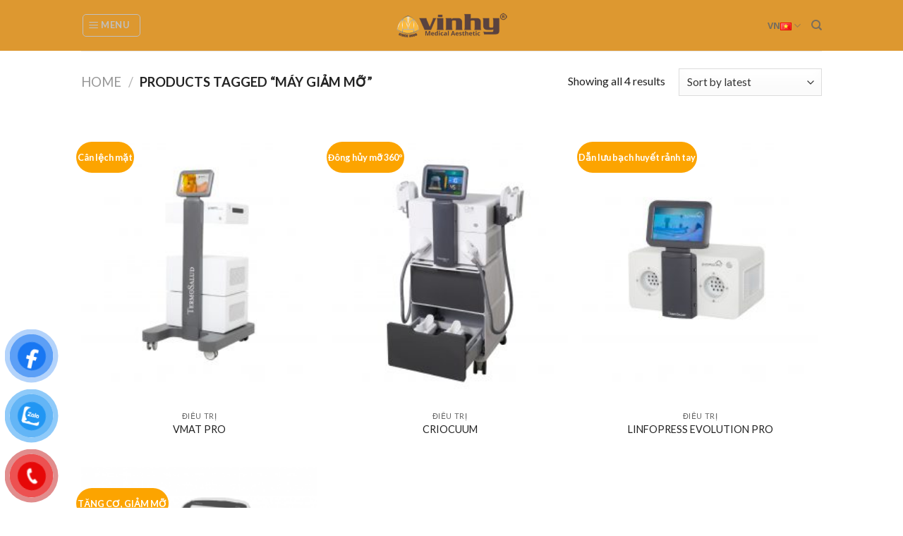

--- FILE ---
content_type: text/html; charset=UTF-8
request_url: https://vinhy.com/tu-khoa-san-pham/may-giam-mo/
body_size: 27368
content:
<!DOCTYPE html>
<!--[if IE 9 ]> <html lang="vi" class="ie9 loading-site no-js"> <![endif]-->
<!--[if IE 8 ]> <html lang="vi" class="ie8 loading-site no-js"> <![endif]-->
<!--[if (gte IE 9)|!(IE)]><!--><html lang="vi" class="loading-site no-js"> <!--<![endif]-->
<head>
	<meta charset="UTF-8" />
	<link rel="profile" href="https://gmpg.org/xfn/11" />
	<link rel="pingback" href="https://vinhy.com/xmlrpc.php" />

	<script src="[data-uri]" defer></script>
<meta name='robots' content='index, follow, max-image-preview:large, max-snippet:-1, max-video-preview:-1' />
<link rel="alternate" href="https://vinhy.com/tu-khoa-san-pham/may-giam-mo/" hreflang="vi" />
<link rel="alternate" href="https://vinhy.com/en/tu-khoa-san-pham/may-giam-mo/" hreflang="en" />
<meta name="viewport" content="width=device-width, initial-scale=1, maximum-scale=1" />
	<!-- This site is optimized with the Yoast SEO Premium plugin v19.0.1 (Yoast SEO v19.4) - https://yoast.com/wordpress/plugins/seo/ -->
	<title>máy giảm mỡ - vinhy.com - Medical Aesthetic</title>
	<link rel="canonical" href="https://vinhy.com/tu-khoa-san-pham/may-giam-mo/" />
	<meta property="og:locale" content="vi_VN" />
	<meta property="og:locale:alternate" content="en_US" />
	<meta property="og:type" content="article" />
	<meta property="og:title" content="Lưu trữ máy giảm mỡ" />
	<meta property="og:url" content="https://vinhy.com/tu-khoa-san-pham/may-giam-mo/" />
	<meta property="og:site_name" content="vinhy.com - Medical Aesthetic" />
	<meta name="twitter:card" content="summary_large_image" />
	<script type="application/ld+json" class="yoast-schema-graph">{"@context":"https://schema.org","@graph":[{"@type":["Organization","Place"],"@id":"https://vinhy.com/#organization","name":"vinhy","url":"https://vinhy.com/","sameAs":["https://www.youtube.com/channel/UCmjJoPIo-Dg62RWRWblpfGg/videos","https://www.facebook.com/vinhyvietnam/?ref=bookmarks"],"logo":{"@id":"https://vinhy.com/tu-khoa-san-pham/may-giam-mo/#local-main-organization-logo"},"image":{"@id":"https://vinhy.com/tu-khoa-san-pham/may-giam-mo/#local-main-organization-logo"},"address":{"@id":"https://vinhy.com/tu-khoa-san-pham/may-giam-mo/#local-main-place-address"},"telephone":["0962 977 038"],"openingHoursSpecification":[{"@type":"OpeningHoursSpecification","dayOfWeek":["Monday","Tuesday","Wednesday","Thursday","Friday"],"opens":"08:30","closes":"17:30"},{"@type":"OpeningHoursSpecification","dayOfWeek":["Saturday"],"opens":"08:30","closes":"12:00"},{"@type":"OpeningHoursSpecification","dayOfWeek":["Sunday"],"opens":"00:00","closes":"00:00"}],"email":"info@vinhy.com","areaServed":"VIỆT NAM","taxID":"0304372627"},{"@type":"WebSite","@id":"https://vinhy.com/#website","url":"https://vinhy.com/","name":"vinhy - Máy thiết bị thẩm mỹ spa công nghệ cao","description":"equipment","publisher":{"@id":"https://vinhy.com/#organization"},"potentialAction":[{"@type":"SearchAction","target":{"@type":"EntryPoint","urlTemplate":"https://vinhy.com/?s={search_term_string}"},"query-input":"required name=search_term_string"}],"inLanguage":"vi"},{"@type":"ImageObject","inLanguage":"vi","@id":"https://vinhy.com/tu-khoa-san-pham/may-giam-mo/#primaryimage","url":"https://vinhy.com/wp-content/uploads/2022/08/vmat-pro.jpg","contentUrl":"https://vinhy.com/wp-content/uploads/2022/08/vmat-pro.jpg","width":1080,"height":1080,"caption":"vmat-pro"},{"@type":"CollectionPage","@id":"https://vinhy.com/tu-khoa-san-pham/may-giam-mo/","url":"https://vinhy.com/tu-khoa-san-pham/may-giam-mo/","name":"máy giảm mỡ - vinhy.com - Medical Aesthetic","isPartOf":{"@id":"https://vinhy.com/#website"},"primaryImageOfPage":{"@id":"https://vinhy.com/tu-khoa-san-pham/may-giam-mo/#primaryimage"},"image":{"@id":"https://vinhy.com/tu-khoa-san-pham/may-giam-mo/#primaryimage"},"thumbnailUrl":"https://vinhy.com/wp-content/uploads/2022/08/vmat-pro.jpg","breadcrumb":{"@id":"https://vinhy.com/tu-khoa-san-pham/may-giam-mo/#breadcrumb"},"inLanguage":"vi"},{"@type":"BreadcrumbList","@id":"https://vinhy.com/tu-khoa-san-pham/may-giam-mo/#breadcrumb","itemListElement":[{"@type":"ListItem","position":1,"name":"Trang chủ","item":"https://vinhy.com/"},{"@type":"ListItem","position":2,"name":"máy giảm mỡ"}]},{"@type":"PostalAddress","@id":"https://vinhy.com/tu-khoa-san-pham/may-giam-mo/#local-main-place-address","streetAddress":"119 ĐIỆN BIÊN PHỦ, PHƯỜNG ĐA KAO, QUẬN 1","addressLocality":"HOCHIMINH","postalCode":"700000","addressCountry":"VN"},{"@type":"ImageObject","inLanguage":"vi","@id":"https://vinhy.com/tu-khoa-san-pham/may-giam-mo/#local-main-organization-logo","url":"https://vinhy.com/wp-content/uploads/2019/09/log-vinhy-1.png","contentUrl":"https://vinhy.com/wp-content/uploads/2019/09/log-vinhy-1.png","width":1080,"height":1080,"caption":"vinhy"}]}</script>
	<meta name="geo.placename" content="HOCHIMINH" />
	<meta name="geo.region" content="Việt Nam" />
	<!-- / Yoast SEO Premium plugin. -->


<link rel='dns-prefetch' href='//www.googletagmanager.com' />
<link rel='dns-prefetch' href='//cdn.jsdelivr.net' />
<link rel='dns-prefetch' href='//fonts.googleapis.com' />
<link rel="alternate" type="application/rss+xml" title="Dòng thông tin vinhy.com - Medical Aesthetic &raquo;" href="https://vinhy.com/feed/" />
<link rel="alternate" type="application/rss+xml" title="vinhy.com - Medical Aesthetic &raquo; Dòng bình luận" href="https://vinhy.com/comments/feed/" />
<link rel="alternate" type="application/rss+xml" title="Nguồn cấp vinhy.com - Medical Aesthetic &raquo; máy giảm mỡ Tag" href="https://vinhy.com/tu-khoa-san-pham/may-giam-mo/feed/" />
<link rel="prefetch" href="https://vinhy.com/wp-content/themes/flatsome/assets/js/chunk.countup.fe2c1016.js" />
<link rel="prefetch" href="https://vinhy.com/wp-content/themes/flatsome/assets/js/chunk.sticky-sidebar.a58a6557.js" />
<link rel="prefetch" href="https://vinhy.com/wp-content/themes/flatsome/assets/js/chunk.tooltips.29144c1c.js" />
<link rel="prefetch" href="https://vinhy.com/wp-content/themes/flatsome/assets/js/chunk.vendors-popups.947eca5c.js" />
<link rel="prefetch" href="https://vinhy.com/wp-content/themes/flatsome/assets/js/chunk.vendors-slider.f0d2cbc9.js" />
<style id='wp-img-auto-sizes-contain-inline-css' type='text/css'>
img:is([sizes=auto i],[sizes^="auto," i]){contain-intrinsic-size:3000px 1500px}
/*# sourceURL=wp-img-auto-sizes-contain-inline-css */
</style>

<link rel='stylesheet' id='sweetalert2-css' href='https://vinhy.com/wp-content/plugins/user-registration/assets/css/sweetalert2/sweetalert2.min.css?ver=10.16.7' type='text/css' media='all' />
<link rel='stylesheet' id='user-registration-general-css' href='https://vinhy.com/wp-content/plugins/user-registration/assets/css/user-registration.css?ver=2.3.2.1' type='text/css' media='all' />
<link rel='stylesheet' id='user-registration-smallscreen-css' href='https://vinhy.com/wp-content/plugins/user-registration/assets/css/user-registration-smallscreen.css?ver=2.3.2.1' type='text/css' media='only screen and (max-width: 768px)' />
<link rel='stylesheet' id='user-registration-my-account-layout-css' href='https://vinhy.com/wp-content/plugins/user-registration/assets/css/my-account-layout.css?ver=2.3.2.1' type='text/css' media='all' />
<link rel='stylesheet' id='dashicons-css' href='https://vinhy.com/wp-includes/css/dashicons.min.css?ver=6.9' type='text/css' media='all' />
<style id='wp-emoji-styles-inline-css' type='text/css'>

	img.wp-smiley, img.emoji {
		display: inline !important;
		border: none !important;
		box-shadow: none !important;
		height: 1em !important;
		width: 1em !important;
		margin: 0 0.07em !important;
		vertical-align: -0.1em !important;
		background: none !important;
		padding: 0 !important;
	}
/*# sourceURL=wp-emoji-styles-inline-css */
</style>
<style id='wp-block-library-inline-css' type='text/css'>
:root{--wp-block-synced-color:#7a00df;--wp-block-synced-color--rgb:122,0,223;--wp-bound-block-color:var(--wp-block-synced-color);--wp-editor-canvas-background:#ddd;--wp-admin-theme-color:#007cba;--wp-admin-theme-color--rgb:0,124,186;--wp-admin-theme-color-darker-10:#006ba1;--wp-admin-theme-color-darker-10--rgb:0,107,160.5;--wp-admin-theme-color-darker-20:#005a87;--wp-admin-theme-color-darker-20--rgb:0,90,135;--wp-admin-border-width-focus:2px}@media (min-resolution:192dpi){:root{--wp-admin-border-width-focus:1.5px}}.wp-element-button{cursor:pointer}:root .has-very-light-gray-background-color{background-color:#eee}:root .has-very-dark-gray-background-color{background-color:#313131}:root .has-very-light-gray-color{color:#eee}:root .has-very-dark-gray-color{color:#313131}:root .has-vivid-green-cyan-to-vivid-cyan-blue-gradient-background{background:linear-gradient(135deg,#00d084,#0693e3)}:root .has-purple-crush-gradient-background{background:linear-gradient(135deg,#34e2e4,#4721fb 50%,#ab1dfe)}:root .has-hazy-dawn-gradient-background{background:linear-gradient(135deg,#faaca8,#dad0ec)}:root .has-subdued-olive-gradient-background{background:linear-gradient(135deg,#fafae1,#67a671)}:root .has-atomic-cream-gradient-background{background:linear-gradient(135deg,#fdd79a,#004a59)}:root .has-nightshade-gradient-background{background:linear-gradient(135deg,#330968,#31cdcf)}:root .has-midnight-gradient-background{background:linear-gradient(135deg,#020381,#2874fc)}:root{--wp--preset--font-size--normal:16px;--wp--preset--font-size--huge:42px}.has-regular-font-size{font-size:1em}.has-larger-font-size{font-size:2.625em}.has-normal-font-size{font-size:var(--wp--preset--font-size--normal)}.has-huge-font-size{font-size:var(--wp--preset--font-size--huge)}.has-text-align-center{text-align:center}.has-text-align-left{text-align:left}.has-text-align-right{text-align:right}.has-fit-text{white-space:nowrap!important}#end-resizable-editor-section{display:none}.aligncenter{clear:both}.items-justified-left{justify-content:flex-start}.items-justified-center{justify-content:center}.items-justified-right{justify-content:flex-end}.items-justified-space-between{justify-content:space-between}.screen-reader-text{border:0;clip-path:inset(50%);height:1px;margin:-1px;overflow:hidden;padding:0;position:absolute;width:1px;word-wrap:normal!important}.screen-reader-text:focus{background-color:#ddd;clip-path:none;color:#444;display:block;font-size:1em;height:auto;left:5px;line-height:normal;padding:15px 23px 14px;text-decoration:none;top:5px;width:auto;z-index:100000}html :where(.has-border-color){border-style:solid}html :where([style*=border-top-color]){border-top-style:solid}html :where([style*=border-right-color]){border-right-style:solid}html :where([style*=border-bottom-color]){border-bottom-style:solid}html :where([style*=border-left-color]){border-left-style:solid}html :where([style*=border-width]){border-style:solid}html :where([style*=border-top-width]){border-top-style:solid}html :where([style*=border-right-width]){border-right-style:solid}html :where([style*=border-bottom-width]){border-bottom-style:solid}html :where([style*=border-left-width]){border-left-style:solid}html :where(img[class*=wp-image-]){height:auto;max-width:100%}:where(figure){margin:0 0 1em}html :where(.is-position-sticky){--wp-admin--admin-bar--position-offset:var(--wp-admin--admin-bar--height,0px)}@media screen and (max-width:600px){html :where(.is-position-sticky){--wp-admin--admin-bar--position-offset:0px}}

/*# sourceURL=wp-block-library-inline-css */
</style><style id='global-styles-inline-css' type='text/css'>
:root{--wp--preset--aspect-ratio--square: 1;--wp--preset--aspect-ratio--4-3: 4/3;--wp--preset--aspect-ratio--3-4: 3/4;--wp--preset--aspect-ratio--3-2: 3/2;--wp--preset--aspect-ratio--2-3: 2/3;--wp--preset--aspect-ratio--16-9: 16/9;--wp--preset--aspect-ratio--9-16: 9/16;--wp--preset--color--black: #000000;--wp--preset--color--cyan-bluish-gray: #abb8c3;--wp--preset--color--white: #ffffff;--wp--preset--color--pale-pink: #f78da7;--wp--preset--color--vivid-red: #cf2e2e;--wp--preset--color--luminous-vivid-orange: #ff6900;--wp--preset--color--luminous-vivid-amber: #fcb900;--wp--preset--color--light-green-cyan: #7bdcb5;--wp--preset--color--vivid-green-cyan: #00d084;--wp--preset--color--pale-cyan-blue: #8ed1fc;--wp--preset--color--vivid-cyan-blue: #0693e3;--wp--preset--color--vivid-purple: #9b51e0;--wp--preset--gradient--vivid-cyan-blue-to-vivid-purple: linear-gradient(135deg,rgb(6,147,227) 0%,rgb(155,81,224) 100%);--wp--preset--gradient--light-green-cyan-to-vivid-green-cyan: linear-gradient(135deg,rgb(122,220,180) 0%,rgb(0,208,130) 100%);--wp--preset--gradient--luminous-vivid-amber-to-luminous-vivid-orange: linear-gradient(135deg,rgb(252,185,0) 0%,rgb(255,105,0) 100%);--wp--preset--gradient--luminous-vivid-orange-to-vivid-red: linear-gradient(135deg,rgb(255,105,0) 0%,rgb(207,46,46) 100%);--wp--preset--gradient--very-light-gray-to-cyan-bluish-gray: linear-gradient(135deg,rgb(238,238,238) 0%,rgb(169,184,195) 100%);--wp--preset--gradient--cool-to-warm-spectrum: linear-gradient(135deg,rgb(74,234,220) 0%,rgb(151,120,209) 20%,rgb(207,42,186) 40%,rgb(238,44,130) 60%,rgb(251,105,98) 80%,rgb(254,248,76) 100%);--wp--preset--gradient--blush-light-purple: linear-gradient(135deg,rgb(255,206,236) 0%,rgb(152,150,240) 100%);--wp--preset--gradient--blush-bordeaux: linear-gradient(135deg,rgb(254,205,165) 0%,rgb(254,45,45) 50%,rgb(107,0,62) 100%);--wp--preset--gradient--luminous-dusk: linear-gradient(135deg,rgb(255,203,112) 0%,rgb(199,81,192) 50%,rgb(65,88,208) 100%);--wp--preset--gradient--pale-ocean: linear-gradient(135deg,rgb(255,245,203) 0%,rgb(182,227,212) 50%,rgb(51,167,181) 100%);--wp--preset--gradient--electric-grass: linear-gradient(135deg,rgb(202,248,128) 0%,rgb(113,206,126) 100%);--wp--preset--gradient--midnight: linear-gradient(135deg,rgb(2,3,129) 0%,rgb(40,116,252) 100%);--wp--preset--font-size--small: 13px;--wp--preset--font-size--medium: 20px;--wp--preset--font-size--large: 36px;--wp--preset--font-size--x-large: 42px;--wp--preset--spacing--20: 0.44rem;--wp--preset--spacing--30: 0.67rem;--wp--preset--spacing--40: 1rem;--wp--preset--spacing--50: 1.5rem;--wp--preset--spacing--60: 2.25rem;--wp--preset--spacing--70: 3.38rem;--wp--preset--spacing--80: 5.06rem;--wp--preset--shadow--natural: 6px 6px 9px rgba(0, 0, 0, 0.2);--wp--preset--shadow--deep: 12px 12px 50px rgba(0, 0, 0, 0.4);--wp--preset--shadow--sharp: 6px 6px 0px rgba(0, 0, 0, 0.2);--wp--preset--shadow--outlined: 6px 6px 0px -3px rgb(255, 255, 255), 6px 6px rgb(0, 0, 0);--wp--preset--shadow--crisp: 6px 6px 0px rgb(0, 0, 0);}:where(.is-layout-flex){gap: 0.5em;}:where(.is-layout-grid){gap: 0.5em;}body .is-layout-flex{display: flex;}.is-layout-flex{flex-wrap: wrap;align-items: center;}.is-layout-flex > :is(*, div){margin: 0;}body .is-layout-grid{display: grid;}.is-layout-grid > :is(*, div){margin: 0;}:where(.wp-block-columns.is-layout-flex){gap: 2em;}:where(.wp-block-columns.is-layout-grid){gap: 2em;}:where(.wp-block-post-template.is-layout-flex){gap: 1.25em;}:where(.wp-block-post-template.is-layout-grid){gap: 1.25em;}.has-black-color{color: var(--wp--preset--color--black) !important;}.has-cyan-bluish-gray-color{color: var(--wp--preset--color--cyan-bluish-gray) !important;}.has-white-color{color: var(--wp--preset--color--white) !important;}.has-pale-pink-color{color: var(--wp--preset--color--pale-pink) !important;}.has-vivid-red-color{color: var(--wp--preset--color--vivid-red) !important;}.has-luminous-vivid-orange-color{color: var(--wp--preset--color--luminous-vivid-orange) !important;}.has-luminous-vivid-amber-color{color: var(--wp--preset--color--luminous-vivid-amber) !important;}.has-light-green-cyan-color{color: var(--wp--preset--color--light-green-cyan) !important;}.has-vivid-green-cyan-color{color: var(--wp--preset--color--vivid-green-cyan) !important;}.has-pale-cyan-blue-color{color: var(--wp--preset--color--pale-cyan-blue) !important;}.has-vivid-cyan-blue-color{color: var(--wp--preset--color--vivid-cyan-blue) !important;}.has-vivid-purple-color{color: var(--wp--preset--color--vivid-purple) !important;}.has-black-background-color{background-color: var(--wp--preset--color--black) !important;}.has-cyan-bluish-gray-background-color{background-color: var(--wp--preset--color--cyan-bluish-gray) !important;}.has-white-background-color{background-color: var(--wp--preset--color--white) !important;}.has-pale-pink-background-color{background-color: var(--wp--preset--color--pale-pink) !important;}.has-vivid-red-background-color{background-color: var(--wp--preset--color--vivid-red) !important;}.has-luminous-vivid-orange-background-color{background-color: var(--wp--preset--color--luminous-vivid-orange) !important;}.has-luminous-vivid-amber-background-color{background-color: var(--wp--preset--color--luminous-vivid-amber) !important;}.has-light-green-cyan-background-color{background-color: var(--wp--preset--color--light-green-cyan) !important;}.has-vivid-green-cyan-background-color{background-color: var(--wp--preset--color--vivid-green-cyan) !important;}.has-pale-cyan-blue-background-color{background-color: var(--wp--preset--color--pale-cyan-blue) !important;}.has-vivid-cyan-blue-background-color{background-color: var(--wp--preset--color--vivid-cyan-blue) !important;}.has-vivid-purple-background-color{background-color: var(--wp--preset--color--vivid-purple) !important;}.has-black-border-color{border-color: var(--wp--preset--color--black) !important;}.has-cyan-bluish-gray-border-color{border-color: var(--wp--preset--color--cyan-bluish-gray) !important;}.has-white-border-color{border-color: var(--wp--preset--color--white) !important;}.has-pale-pink-border-color{border-color: var(--wp--preset--color--pale-pink) !important;}.has-vivid-red-border-color{border-color: var(--wp--preset--color--vivid-red) !important;}.has-luminous-vivid-orange-border-color{border-color: var(--wp--preset--color--luminous-vivid-orange) !important;}.has-luminous-vivid-amber-border-color{border-color: var(--wp--preset--color--luminous-vivid-amber) !important;}.has-light-green-cyan-border-color{border-color: var(--wp--preset--color--light-green-cyan) !important;}.has-vivid-green-cyan-border-color{border-color: var(--wp--preset--color--vivid-green-cyan) !important;}.has-pale-cyan-blue-border-color{border-color: var(--wp--preset--color--pale-cyan-blue) !important;}.has-vivid-cyan-blue-border-color{border-color: var(--wp--preset--color--vivid-cyan-blue) !important;}.has-vivid-purple-border-color{border-color: var(--wp--preset--color--vivid-purple) !important;}.has-vivid-cyan-blue-to-vivid-purple-gradient-background{background: var(--wp--preset--gradient--vivid-cyan-blue-to-vivid-purple) !important;}.has-light-green-cyan-to-vivid-green-cyan-gradient-background{background: var(--wp--preset--gradient--light-green-cyan-to-vivid-green-cyan) !important;}.has-luminous-vivid-amber-to-luminous-vivid-orange-gradient-background{background: var(--wp--preset--gradient--luminous-vivid-amber-to-luminous-vivid-orange) !important;}.has-luminous-vivid-orange-to-vivid-red-gradient-background{background: var(--wp--preset--gradient--luminous-vivid-orange-to-vivid-red) !important;}.has-very-light-gray-to-cyan-bluish-gray-gradient-background{background: var(--wp--preset--gradient--very-light-gray-to-cyan-bluish-gray) !important;}.has-cool-to-warm-spectrum-gradient-background{background: var(--wp--preset--gradient--cool-to-warm-spectrum) !important;}.has-blush-light-purple-gradient-background{background: var(--wp--preset--gradient--blush-light-purple) !important;}.has-blush-bordeaux-gradient-background{background: var(--wp--preset--gradient--blush-bordeaux) !important;}.has-luminous-dusk-gradient-background{background: var(--wp--preset--gradient--luminous-dusk) !important;}.has-pale-ocean-gradient-background{background: var(--wp--preset--gradient--pale-ocean) !important;}.has-electric-grass-gradient-background{background: var(--wp--preset--gradient--electric-grass) !important;}.has-midnight-gradient-background{background: var(--wp--preset--gradient--midnight) !important;}.has-small-font-size{font-size: var(--wp--preset--font-size--small) !important;}.has-medium-font-size{font-size: var(--wp--preset--font-size--medium) !important;}.has-large-font-size{font-size: var(--wp--preset--font-size--large) !important;}.has-x-large-font-size{font-size: var(--wp--preset--font-size--x-large) !important;}
/*# sourceURL=global-styles-inline-css */
</style>

<style id='classic-theme-styles-inline-css' type='text/css'>
/*! This file is auto-generated */
.wp-block-button__link{color:#fff;background-color:#32373c;border-radius:9999px;box-shadow:none;text-decoration:none;padding:calc(.667em + 2px) calc(1.333em + 2px);font-size:1.125em}.wp-block-file__button{background:#32373c;color:#fff;text-decoration:none}
/*# sourceURL=/wp-includes/css/classic-themes.min.css */
</style>
<link rel='stylesheet' id='contact-form-7-css' href='https://vinhy.com/wp-content/plugins/contact-form-7/includes/css/styles.css?ver=5.6.1' type='text/css' media='all' />
<link rel='stylesheet' id='rpt_front_style-css' href='https://vinhy.com/wp-content/plugins/related-posts-thumbnails/assets/css/front.css?ver=1.9.0' type='text/css' media='all' />
<link rel='stylesheet' id='rs-plugin-settings-css' href='https://vinhy.com/wp-content/plugins/revslider/public/assets/css/settings.css?ver=5.4.8.1' type='text/css' media='all' />
<style id='rs-plugin-settings-inline-css' type='text/css'>
#rs-demo-id {}
/*# sourceURL=rs-plugin-settings-inline-css */
</style>
<style id='woocommerce-inline-inline-css' type='text/css'>
.woocommerce form .form-row .required { visibility: visible; }
/*# sourceURL=woocommerce-inline-inline-css */
</style>
<link rel='stylesheet' id='pzf-style-css' href='https://vinhy.com/wp-content/plugins/button-contact-vr/css/style.css?ver=6.9' type='text/css' media='all' />
<link rel='stylesheet' id='tablepress-default-css' href='https://vinhy.com/wp-content/plugins/tablepress/css/default.min.css?ver=1.14' type='text/css' media='all' />
<link rel='stylesheet' id='lfb_f_css-css' href='https://vinhy.com/wp-content/plugins/lead-form-builder/css/f-style.css?ver=6.9' type='text/css' media='all' />
<link rel='stylesheet' id='font-awesome-css' href='https://vinhy.com/wp-content/plugins/lead-form-builder/font-awesome/css/font-awesome.css?ver=6.9' type='text/css' media='all' />
<link rel='stylesheet' id='flatsome-main-css' href='https://vinhy.com/wp-content/themes/flatsome/assets/css/flatsome.css?ver=3.15.2' type='text/css' media='all' />
<style id='flatsome-main-inline-css' type='text/css'>
@font-face {
				font-family: "fl-icons";
				font-display: block;
				src: url(https://vinhy.com/wp-content/themes/flatsome/assets/css/icons/fl-icons.eot?v=3.15.2);
				src:
					url(https://vinhy.com/wp-content/themes/flatsome/assets/css/icons/fl-icons.eot#iefix?v=3.15.2) format("embedded-opentype"),
					url(https://vinhy.com/wp-content/themes/flatsome/assets/css/icons/fl-icons.woff2?v=3.15.2) format("woff2"),
					url(https://vinhy.com/wp-content/themes/flatsome/assets/css/icons/fl-icons.ttf?v=3.15.2) format("truetype"),
					url(https://vinhy.com/wp-content/themes/flatsome/assets/css/icons/fl-icons.woff?v=3.15.2) format("woff"),
					url(https://vinhy.com/wp-content/themes/flatsome/assets/css/icons/fl-icons.svg?v=3.15.2#fl-icons) format("svg");
			}
/*# sourceURL=flatsome-main-inline-css */
</style>
<link rel='stylesheet' id='flatsome-shop-css' href='https://vinhy.com/wp-content/themes/flatsome/assets/css/flatsome-shop.css?ver=3.15.2' type='text/css' media='all' />
<link rel='stylesheet' id='flatsome-style-css' href='https://vinhy.com/wp-content/themes/flatsome-child/style.css?ver=3.0' type='text/css' media='all' />
<link rel='stylesheet' id='flatsome-googlefonts-css' href='//fonts.googleapis.com/css?family=Lato%3Aregular%2C700%2Cregular%7COpen+Sans%3Aregular%2C700%7CDancing+Script%3Aregular%2Cregular&#038;display=swap&#038;ver=3.9' type='text/css' media='all' />
<script type="text/javascript" src="https://vinhy.com/wp-includes/js/jquery/jquery.min.js?ver=3.7.1" id="jquery-core-js"></script>
<script type="text/javascript" src="https://vinhy.com/wp-includes/js/jquery/jquery-migrate.min.js?ver=3.4.1" id="jquery-migrate-js" defer data-deferred="1"></script>
<script type="text/javascript" src="https://vinhy.com/wp-content/plugins/revslider/public/assets/js/jquery.themepunch.tools.min.js?ver=5.4.8.1" id="tp-tools-js" defer data-deferred="1"></script>
<script type="text/javascript" src="https://vinhy.com/wp-content/plugins/revslider/public/assets/js/jquery.themepunch.revolution.min.js?ver=5.4.8.1" id="revmin-js" defer data-deferred="1"></script>

<!-- Google Analytics snippet added by Site Kit -->
<script type="text/javascript" src="https://www.googletagmanager.com/gtag/js?id=G-5T86TC1SJR" id="google_gtagjs-js" defer data-deferred="1"></script>
<script type="text/javascript" id="google_gtagjs-js-after" src="[data-uri]" defer></script>

<!-- End Google Analytics snippet added by Site Kit -->
<link rel="https://api.w.org/" href="https://vinhy.com/wp-json/" /><link rel="alternate" title="JSON" type="application/json" href="https://vinhy.com/wp-json/wp/v2/product_tag/256" /><link rel="EditURI" type="application/rsd+xml" title="RSD" href="https://vinhy.com/xmlrpc.php?rsd" />
<meta name="generator" content="WordPress 6.9" />
<meta name="generator" content="WooCommerce 6.7.0" />
<meta name="generator" content="Site Kit by Google 1.121.0" />			<style>
			#related_posts_thumbnails li{
				border-right: 1px solid #dddddd;
				background-color: #ffffff			}
			#related_posts_thumbnails li:hover{
				background-color: #eeeeee;
			}
			.relpost_content{
				font-size:	12px;
				color: 		#333333;
			}
			.relpost-block-single{
				background-color: #ffffff;
				border-right: 1px solid  #dddddd;
				border-left: 1px solid  #dddddd;
				margin-right: -1px;
			}
			.relpost-block-single:hover{
				background-color: #eeeeee;
			}
		</style>

	
<!-- This website runs the Product Feed PRO for WooCommerce by AdTribes.io plugin - version 12.3.1 -->
<!-- Google site verification - Google Listings & Ads -->
<meta name="google-site-verification" content="qy-YNi2Tl9EF6NjzQ-dx0P1K7CJ93syWwcyS6qZ54aI" />
<style>.bg{opacity: 0; transition: opacity 1s; -webkit-transition: opacity 1s;} .bg-loaded{opacity: 1;}</style><!--[if IE]><link rel="stylesheet" type="text/css" href="https://vinhy.com/wp-content/themes/flatsome/assets/css/ie-fallback.css"><script src="//cdnjs.cloudflare.com/ajax/libs/html5shiv/3.6.1/html5shiv.js"></script><script>var head = document.getElementsByTagName('head')[0],style = document.createElement('style');style.type = 'text/css';style.styleSheet.cssText = ':before,:after{content:none !important';head.appendChild(style);setTimeout(function(){head.removeChild(style);}, 0);</script><script src="https://vinhy.com/wp-content/themes/flatsome/assets/libs/ie-flexibility.js"></script><![endif]--><!-- Global site tag (gtag.js) - Google Analytics -->
<script src="https://www.googletagmanager.com/gtag/js?id=G-BE0Z833MJP" defer data-deferred="1"></script>
<script src="[data-uri]" defer></script>
<!-- Google tag (gtag.js) event -->
<script src="[data-uri]" defer></script>
	<noscript><style>.woocommerce-product-gallery{ opacity: 1 !important; }</style></noscript>
	<meta name="generator" content="Powered by Slider Revolution 5.4.8.1 - responsive, Mobile-Friendly Slider Plugin for WordPress with comfortable drag and drop interface." />
<link rel="icon" href="https://vinhy.com/wp-content/uploads/2025/08/cropped-medical-aesthetic-4-32x32.png" sizes="32x32" />
<link rel="icon" href="https://vinhy.com/wp-content/uploads/2025/08/cropped-medical-aesthetic-4-192x192.png" sizes="192x192" />
<link rel="apple-touch-icon" href="https://vinhy.com/wp-content/uploads/2025/08/cropped-medical-aesthetic-4-180x180.png" />
<meta name="msapplication-TileImage" content="https://vinhy.com/wp-content/uploads/2025/08/cropped-medical-aesthetic-4-270x270.png" />
<script type="text/javascript" src="[data-uri]" defer></script>
<style id="custom-css" type="text/css">:root {--primary-color: #212121;}.header-main{height: 72px}#logo img{max-height: 72px}#logo{width:166px;}.header-bottom{min-height: 55px}.header-top{min-height: 30px}.transparent .header-main{height: 30px}.transparent #logo img{max-height: 30px}.has-transparent + .page-title:first-of-type,.has-transparent + #main > .page-title,.has-transparent + #main > div > .page-title,.has-transparent + #main .page-header-wrapper:first-of-type .page-title{padding-top: 30px;}.header.show-on-scroll,.stuck .header-main{height:70px!important}.stuck #logo img{max-height: 70px!important}.search-form{ width: 50%;}.header-bg-color {background-color: #dd9830}.header-bottom {background-color: rgba(242,29,29,0.77)}.header-main .nav > li > a{line-height: 16px }.header-bottom-nav > li > a{line-height: 16px }@media (max-width: 549px) {.header-main{height: 70px}#logo img{max-height: 70px}}.main-menu-overlay{background-color: #ffffff}.nav-dropdown-has-arrow.nav-dropdown-has-border li.has-dropdown:before{border-bottom-color: #404040;}.nav .nav-dropdown{border-color: #404040 }.nav-dropdown{font-size:100%}.nav-dropdown-has-arrow li.has-dropdown:after{border-bottom-color: #404040;}.nav .nav-dropdown{background-color: #404040}/* Color */.accordion-title.active, .has-icon-bg .icon .icon-inner,.logo a, .primary.is-underline, .primary.is-link, .badge-outline .badge-inner, .nav-outline > li.active> a,.nav-outline >li.active > a, .cart-icon strong,[data-color='primary'], .is-outline.primary{color: #212121;}/* Color !important */[data-text-color="primary"]{color: #212121!important;}/* Background Color */[data-text-bg="primary"]{background-color: #212121;}/* Background */.scroll-to-bullets a,.featured-title, .label-new.menu-item > a:after, .nav-pagination > li > .current,.nav-pagination > li > span:hover,.nav-pagination > li > a:hover,.has-hover:hover .badge-outline .badge-inner,button[type="submit"], .button.wc-forward:not(.checkout):not(.checkout-button), .button.submit-button, .button.primary:not(.is-outline),.featured-table .title,.is-outline:hover, .has-icon:hover .icon-label,.nav-dropdown-bold .nav-column li > a:hover, .nav-dropdown.nav-dropdown-bold > li > a:hover, .nav-dropdown-bold.dark .nav-column li > a:hover, .nav-dropdown.nav-dropdown-bold.dark > li > a:hover, .header-vertical-menu__opener ,.is-outline:hover, .tagcloud a:hover,.grid-tools a, input[type='submit']:not(.is-form), .box-badge:hover .box-text, input.button.alt,.nav-box > li > a:hover,.nav-box > li.active > a,.nav-pills > li.active > a ,.current-dropdown .cart-icon strong, .cart-icon:hover strong, .nav-line-bottom > li > a:before, .nav-line-grow > li > a:before, .nav-line > li > a:before,.banner, .header-top, .slider-nav-circle .flickity-prev-next-button:hover svg, .slider-nav-circle .flickity-prev-next-button:hover .arrow, .primary.is-outline:hover, .button.primary:not(.is-outline), input[type='submit'].primary, input[type='submit'].primary, input[type='reset'].button, input[type='button'].primary, .badge-inner{background-color: #212121;}/* Border */.nav-vertical.nav-tabs > li.active > a,.scroll-to-bullets a.active,.nav-pagination > li > .current,.nav-pagination > li > span:hover,.nav-pagination > li > a:hover,.has-hover:hover .badge-outline .badge-inner,.accordion-title.active,.featured-table,.is-outline:hover, .tagcloud a:hover,blockquote, .has-border, .cart-icon strong:after,.cart-icon strong,.blockUI:before, .processing:before,.loading-spin, .slider-nav-circle .flickity-prev-next-button:hover svg, .slider-nav-circle .flickity-prev-next-button:hover .arrow, .primary.is-outline:hover{border-color: #212121}.nav-tabs > li.active > a{border-top-color: #212121}.widget_shopping_cart_content .blockUI.blockOverlay:before { border-left-color: #212121 }.woocommerce-checkout-review-order .blockUI.blockOverlay:before { border-left-color: #212121 }/* Fill */.slider .flickity-prev-next-button:hover svg,.slider .flickity-prev-next-button:hover .arrow{fill: #212121;}/* Background Color */[data-icon-label]:after, .secondary.is-underline:hover,.secondary.is-outline:hover,.icon-label,.button.secondary:not(.is-outline),.button.alt:not(.is-outline), .badge-inner.on-sale, .button.checkout, .single_add_to_cart_button, .current .breadcrumb-step{ background-color:#fcba3e; }[data-text-bg="secondary"]{background-color: #fcba3e;}/* Color */.secondary.is-underline,.secondary.is-link, .secondary.is-outline,.stars a.active, .star-rating:before, .woocommerce-page .star-rating:before,.star-rating span:before, .color-secondary{color: #fcba3e}/* Color !important */[data-text-color="secondary"]{color: #fcba3e!important;}/* Border */.secondary.is-outline:hover{border-color:#fcba3e}body{font-size: 100%;}@media screen and (max-width: 549px){body{font-size: 100%;}}body{font-family:"Lato", sans-serif}body{font-weight: 0}body{color: #212121}.nav > li > a {font-family:"Open Sans", sans-serif;}.mobile-sidebar-levels-2 .nav > li > ul > li > a {font-family:"Open Sans", sans-serif;}.nav > li > a {font-weight: 700;}.mobile-sidebar-levels-2 .nav > li > ul > li > a {font-weight: 700;}h1,h2,h3,h4,h5,h6,.heading-font, .off-canvas-center .nav-sidebar.nav-vertical > li > a{font-family: "Lato", sans-serif;}h1,h2,h3,h4,h5,h6,.heading-font,.banner h1,.banner h2{font-weight: 700;}h1,h2,h3,h4,h5,h6,.heading-font{color: #212121;}.alt-font{font-family: "Dancing Script", sans-serif;}.alt-font{font-weight: 0!important;}a{color: #212121;}a:hover{color: #3f2e2d;}.tagcloud a:hover{border-color: #3f2e2d;background-color: #3f2e2d;}.badge-inner.on-sale{background-color: #fca400}.badge-inner.new-bubble-auto{background-color: #fca400}.badge-inner.new-bubble{background-color: #fca400}@media screen and (min-width: 550px){.products .box-vertical .box-image{min-width: 247px!important;width: 247px!important;}}.footer-1{background-image: url('https://trial.vinhy.com/wp-content/uploads/2019/03/footer-bg.jpg');}.footer-2{background-color: #3f2e2d}.absolute-footer, html{background-color: rgba(255,255,255,0)}.page-title-small + main .product-container > .row{padding-top:0;}.label-new.menu-item > a:after{content:"New";}.label-hot.menu-item > a:after{content:"Hot";}.label-sale.menu-item > a:after{content:"Sale";}.label-popular.menu-item > a:after{content:"Popular";}</style><link rel='stylesheet' id='wordfence-ls-login-css' href='https://vinhy.com/wp-content/plugins/wordfence/modules/login-security/css/login.1655226500.css?ver=1.0.10' type='text/css' media='all' />
</head>

<body data-rsssl=1 class="archive tax-product_tag term-may-giam-mo term-256 wp-custom-logo wp-theme-flatsome wp-child-theme-flatsome-child theme-flatsome user-registration-page woocommerce woocommerce-page woocommerce-no-js full-width lightbox nav-dropdown-has-arrow nav-dropdown-has-shadow nav-dropdown-has-border catalog-mode">


<a class="skip-link screen-reader-text" href="#main">Skip to content</a>

<div id="wrapper">

	
	<header id="header" class="header has-sticky sticky-shrink">
		<div class="header-wrapper">
			<div id="masthead" class="header-main show-logo-center hide-for-sticky has-sticky-logo">
      <div class="header-inner flex-row container logo-center" role="navigation">

          <!-- Logo -->
          <div id="logo" class="flex-col logo">
            
<!-- Header logo -->
<a href="https://vinhy.com/" title="vinhy.com &#8211; Medical Aesthetic - equipment" rel="home">
		<img data-lazyloaded="1" src="[data-uri]" width="299" height="70" data-src="https://vinhy.com/wp-content/uploads/2019/03/log-vinhy-2.png" class="header-logo-sticky" alt="vinhy.com &#8211; Medical Aesthetic"/><noscript><img width="299" height="70" src="https://vinhy.com/wp-content/uploads/2019/03/log-vinhy-2.png" class="header-logo-sticky" alt="vinhy.com &#8211; Medical Aesthetic"/></noscript><img data-lazyloaded="1" src="[data-uri]" width="299" height="70" data-src="https://vinhy.com/wp-content/uploads/2025/08/medical-aesthetic-12.png" class="header_logo header-logo" alt="vinhy.com &#8211; Medical Aesthetic"/><noscript><img width="299" height="70" src="https://vinhy.com/wp-content/uploads/2025/08/medical-aesthetic-12.png" class="header_logo header-logo" alt="vinhy.com &#8211; Medical Aesthetic"/></noscript><img data-lazyloaded="1" src="[data-uri]" width="299" height="70" data-src="https://vinhy.com/wp-content/uploads/2025/08/medical-aesthetic-12.png" class="header-logo-dark" alt="vinhy.com &#8211; Medical Aesthetic"/><noscript><img  width="299" height="70" src="https://vinhy.com/wp-content/uploads/2025/08/medical-aesthetic-12.png" class="header-logo-dark" alt="vinhy.com &#8211; Medical Aesthetic"/></noscript></a>
          </div>

          <!-- Mobile Left Elements -->
          <div class="flex-col show-for-medium flex-left">
            <ul class="mobile-nav nav nav-left ">
              <li class="nav-icon has-icon">
  <div class="header-button">		<a href="#" data-open="#main-menu" data-pos="left" data-bg="main-menu-overlay" data-color="" class="icon button round is-outline is-small" aria-label="Menu" aria-controls="main-menu" aria-expanded="false">
		
		  <i class="icon-menu" ></i>
		  <span class="menu-title uppercase hide-for-small">Menu</span>		</a>
	 </div> </li>            </ul>
          </div>

          <!-- Left Elements -->
          <div class="flex-col hide-for-medium flex-left
            ">
            <ul class="header-nav header-nav-main nav nav-left  nav-line nav-uppercase" >
              <li class="nav-icon has-icon">
  <div class="header-button">		<a href="#" data-open="#main-menu" data-pos="left" data-bg="main-menu-overlay" data-color="" class="icon button round is-outline is-small" aria-label="Menu" aria-controls="main-menu" aria-expanded="false">
		
		  <i class="icon-menu" ></i>
		  <span class="menu-title uppercase hide-for-small">Menu</span>		</a>
	 </div> </li>            </ul>
          </div>

          <!-- Right Elements -->
          <div class="flex-col hide-for-medium flex-right">
            <ul class="header-nav header-nav-main nav nav-right  nav-line nav-uppercase">
              <li class="has-dropdown header-language-dropdown">
	<a href="#">
		VN		<i class="image-icon"><img data-lazyloaded="1" src="[data-uri]" data-src="https://vinhy.com/wp-content/plugins/polylang-pro/vendor/wpsyntex/polylang/flags/vn.png" alt="VN"/><noscript><img src="https://vinhy.com/wp-content/plugins/polylang-pro/vendor/wpsyntex/polylang/flags/vn.png" alt="VN"/></noscript></i>		<i class="icon-angle-down" ></i>	</a>
	<ul class="nav-dropdown nav-dropdown-default dark dropdown-uppercase">
		<li><a href="https://vinhy.com/tu-khoa-san-pham/may-giam-mo/" hreflang="vi"><i class="icon-image"><img data-lazyloaded="1" src="[data-uri]" data-src="https://vinhy.com/wp-content/plugins/polylang-pro/vendor/wpsyntex/polylang/flags/vn.png" alt="VN"/><noscript><img src="https://vinhy.com/wp-content/plugins/polylang-pro/vendor/wpsyntex/polylang/flags/vn.png" alt="VN"/></noscript></i> VN</a></li><li><a href="https://vinhy.com/en/tu-khoa-san-pham/may-giam-mo/" hreflang="en"><i class="icon-image"><img data-lazyloaded="1" src="[data-uri]" data-src="https://vinhy.com/wp-content/plugins/polylang-pro/vendor/wpsyntex/polylang/flags/us.png" alt="EN"/><noscript><img src="https://vinhy.com/wp-content/plugins/polylang-pro/vendor/wpsyntex/polylang/flags/us.png" alt="EN"/></noscript></i> EN</a></li>	</ul>
</li>
<li class="header-search header-search-dropdown has-icon has-dropdown menu-item-has-children">
		<a href="#" aria-label="Search" class="is-small"><i class="icon-search" ></i></a>
		<ul class="nav-dropdown nav-dropdown-default dark dropdown-uppercase">
	 	<li class="header-search-form search-form html relative has-icon">
	<div class="header-search-form-wrapper">
		<div class="searchform-wrapper ux-search-box relative form-flat is-normal"><form role="search" method="get" class="searchform" action="https://vinhy.com/">
	<div class="flex-row relative">
						<div class="flex-col flex-grow">
			<label class="screen-reader-text" for="woocommerce-product-search-field-0">Search for:</label>
			<input type="search" id="woocommerce-product-search-field-0" class="search-field mb-0" placeholder="Search&hellip;" value="" name="s" />
			<input type="hidden" name="post_type" value="product" />
							<input type="hidden" name="lang" value="vi" />
					</div>
		<div class="flex-col">
			<button type="submit" value="Search" class="ux-search-submit submit-button secondary button icon mb-0" aria-label="Submit">
				<i class="icon-search" ></i>			</button>
		</div>
	</div>
	<div class="live-search-results text-left z-top"></div>
</form>
</div>	</div>
</li>	</ul>
</li>
            </ul>
          </div>

          <!-- Mobile Right Elements -->
          <div class="flex-col show-for-medium flex-right">
            <ul class="mobile-nav nav nav-right ">
              <li class="has-dropdown header-language-dropdown">
	<a href="#">
		VN		<i class="image-icon"><img data-lazyloaded="1" src="[data-uri]" data-src="https://vinhy.com/wp-content/plugins/polylang-pro/vendor/wpsyntex/polylang/flags/vn.png" alt="VN"/><noscript><img src="https://vinhy.com/wp-content/plugins/polylang-pro/vendor/wpsyntex/polylang/flags/vn.png" alt="VN"/></noscript></i>		<i class="icon-angle-down" ></i>	</a>
	<ul class="nav-dropdown nav-dropdown-default dark dropdown-uppercase">
		<li><a href="https://vinhy.com/tu-khoa-san-pham/may-giam-mo/" hreflang="vi"><i class="icon-image"><img data-lazyloaded="1" src="[data-uri]" data-src="https://vinhy.com/wp-content/plugins/polylang-pro/vendor/wpsyntex/polylang/flags/vn.png" alt="VN"/><noscript><img src="https://vinhy.com/wp-content/plugins/polylang-pro/vendor/wpsyntex/polylang/flags/vn.png" alt="VN"/></noscript></i> VN</a></li><li><a href="https://vinhy.com/en/tu-khoa-san-pham/may-giam-mo/" hreflang="en"><i class="icon-image"><img data-lazyloaded="1" src="[data-uri]" data-src="https://vinhy.com/wp-content/plugins/polylang-pro/vendor/wpsyntex/polylang/flags/us.png" alt="EN"/><noscript><img src="https://vinhy.com/wp-content/plugins/polylang-pro/vendor/wpsyntex/polylang/flags/us.png" alt="EN"/></noscript></i> EN</a></li>	</ul>
</li>
            </ul>
          </div>

      </div>
     
            <div class="container"><div class="top-divider full-width"></div></div>
      </div>
<div class="header-bg-container fill"><div class="header-bg-image fill"></div><div class="header-bg-color fill"></div></div>		</div>
	</header>

	<div class="shop-page-title category-page-title page-title ">
	<div class="page-title-inner flex-row  medium-flex-wrap container">
	  <div class="flex-col flex-grow medium-text-center">
	  	<div class="is-large">
	<nav class="woocommerce-breadcrumb breadcrumbs uppercase"><a href="https://vinhy.com">Home</a> <span class="divider">&#47;</span> Products tagged &ldquo;máy giảm mỡ&rdquo;</nav></div>
	  </div>
	  <div class="flex-col medium-text-center">
	  	<p class="woocommerce-result-count hide-for-medium">
	Showing all 4 results</p>
<form class="woocommerce-ordering" method="get">
	<select name="orderby" class="orderby" aria-label="Shop order">
					<option value="popularity" >Sort by popularity</option>
					<option value="rating" >Sort by average rating</option>
					<option value="date"  selected='selected'>Sort by latest</option>
					<option value="price" >Sort by price: low to high</option>
					<option value="price-desc" >Sort by price: high to low</option>
			</select>
	<input type="hidden" name="paged" value="1" />
	</form>
	  </div>
	</div>
</div>

	<main id="main" class="">
<div class="row category-page-row">

		<div class="col large-12">
		<div class="shop-container">
		
		<div class="woocommerce-notices-wrapper"></div><div class="products row row-small large-columns-3 medium-columns-2 small-columns-1">
<div class="product-small col has-hover product type-product post-38350 status-publish first instock product_cat-dieu-tri product_cat-may-giam-beo-thon-gon-co-the product_cat-chau-au product_cat-san-pham product_cat-sieu-am-rf product_cat-chau-au-termosalud product_cat-may-tre-hoa-da product_cat-may-xoa-nhan-nang-co-san-chac-da product_tag-cellulite product_tag-da-san-vo-cam product_tag-dieu-tri-tre-hoa-da product_tag-giam-beo product_tag-giam-beo-khong-ton-vat-tu-tieu-hao product_tag-giam-nep-nhan-sau product_tag-lam-da-mem-muot product_tag-may-giam-beo product_tag-may-giam-mo product_tag-may-giam-so-do-vong product_tag-may-nang-co product_tag-may-nang-co-mat product_tag-thon-gon-body has-post-thumbnail featured taxable shipping-taxable product-type-simple">
	<div class="col-inner">
	
<div class="badge-container absolute left top z-1">
<div class="badge callout badge-circle"><div class="badge-inner callout-new-bg is-small new-bubble">Cân lệch mặt</div></div></div>
	<div class="product-small box ">
		<div class="box-image">
			<div class="image-fade_in_back">
				<a href="https://vinhy.com/san-pham/vmat-pro/" aria-label="VMAT PRO">
					<img data-lazyloaded="1" src="[data-uri]" width="247" height="296" data-src="https://vinhy.com/wp-content/uploads/2022/08/vmat-pro-247x296.jpg" class="attachment-woocommerce_thumbnail size-woocommerce_thumbnail" alt="vmat-pro" decoding="async" fetchpriority="high" /><noscript><img width="247" height="296" src="https://vinhy.com/wp-content/uploads/2022/08/vmat-pro-247x296.jpg" class="attachment-woocommerce_thumbnail size-woocommerce_thumbnail" alt="vmat-pro" decoding="async" fetchpriority="high" /></noscript><img data-lazyloaded="1" src="[data-uri]" width="247" height="296" data-src="https://vinhy.com/wp-content/uploads/2022/08/screenshot_1660185290-247x296.png" class="show-on-hover absolute fill hide-for-small back-image" alt="screenshot_1660185290" decoding="async" /><noscript><img width="247" height="296" src="https://vinhy.com/wp-content/uploads/2022/08/screenshot_1660185290-247x296.png" class="show-on-hover absolute fill hide-for-small back-image" alt="screenshot_1660185290" decoding="async" /></noscript>				</a>
			</div>
			<div class="image-tools is-small top right show-on-hover">
							</div>
			<div class="image-tools is-small hide-for-small bottom left show-on-hover">
							</div>
			<div class="image-tools grid-tools text-center hide-for-small bottom hover-slide-in show-on-hover">
				  <a class="quick-view" data-prod="38350" href="#quick-view">Quick View</a>			</div>
					</div>

		<div class="box-text box-text-products text-center grid-style-2">
			<div class="title-wrapper">		<p class="category uppercase is-smaller no-text-overflow product-cat op-7">
			ĐIỀU TRỊ		</p>
	<p class="name product-title woocommerce-loop-product__title"><a href="https://vinhy.com/san-pham/vmat-pro/" class="woocommerce-LoopProduct-link woocommerce-loop-product__link">VMAT PRO</a></p></div><div class="price-wrapper">
</div>		</div>
	</div>
		</div>
</div><div class="product-small col has-hover product type-product post-38162 status-publish instock product_cat-dieu-tri product_cat-may-giam-beo-thon-gon-co-the product_cat-chau-au product_cat-sieu-am-rf product_cat-chau-au-termosalud product_tag-dong-huy-mo-360o product_tag-giam-beo product_tag-giam-mo product_tag-may-giam-beo product_tag-may-giam-mo product_tag-may-giam-so-do-vong product_tag-may-thon-gon-co-the product_tag-tang-tieu-thu-mo product_tag-thon-gon-body has-post-thumbnail taxable shipping-taxable product-type-simple">
	<div class="col-inner">
	
<div class="badge-container absolute left top z-1">
<div class="badge callout badge-circle"><div class="badge-inner callout-new-bg is-small new-bubble">Đông hủy mỡ 360º</div></div></div>
	<div class="product-small box ">
		<div class="box-image">
			<div class="image-fade_in_back">
				<a href="https://vinhy.com/san-pham/criocuum/" aria-label="CRIOCUUM">
					<img data-lazyloaded="1" src="[data-uri]" width="247" height="296" data-src="https://vinhy.com/wp-content/uploads/2022/08/criocuum-1-247x296.jpg" class="attachment-woocommerce_thumbnail size-woocommerce_thumbnail" alt="criocuum-1" decoding="async" /><noscript><img width="247" height="296" src="https://vinhy.com/wp-content/uploads/2022/08/criocuum-1-247x296.jpg" class="attachment-woocommerce_thumbnail size-woocommerce_thumbnail" alt="criocuum-1" decoding="async" /></noscript><img data-lazyloaded="1" src="[data-uri]" width="247" height="296" data-src="https://vinhy.com/wp-content/uploads/2022/08/crocuum-247x296.png" class="show-on-hover absolute fill hide-for-small back-image" alt="crocuum" decoding="async" /><noscript><img width="247" height="296" src="https://vinhy.com/wp-content/uploads/2022/08/crocuum-247x296.png" class="show-on-hover absolute fill hide-for-small back-image" alt="crocuum" decoding="async" /></noscript>				</a>
			</div>
			<div class="image-tools is-small top right show-on-hover">
							</div>
			<div class="image-tools is-small hide-for-small bottom left show-on-hover">
							</div>
			<div class="image-tools grid-tools text-center hide-for-small bottom hover-slide-in show-on-hover">
				  <a class="quick-view" data-prod="38162" href="#quick-view">Quick View</a>			</div>
					</div>

		<div class="box-text box-text-products text-center grid-style-2">
			<div class="title-wrapper">		<p class="category uppercase is-smaller no-text-overflow product-cat op-7">
			ĐIỀU TRỊ		</p>
	<p class="name product-title woocommerce-loop-product__title"><a href="https://vinhy.com/san-pham/criocuum/" class="woocommerce-LoopProduct-link woocommerce-loop-product__link">CRIOCUUM</a></p></div><div class="price-wrapper">
</div>		</div>
	</div>
		</div>
</div><div class="product-small col has-hover product type-product post-38268 status-publish last instock product_cat-dieu-tri product_cat-may-giam-beo-thon-gon-co-the product_cat-chau-au product_cat-san-pham product_cat-sieu-am-rf product_cat-chau-au-termosalud product_tag-giam-beo product_tag-giam-mo product_tag-may-chong-u-dich product_tag-may-dan-luu-mach-bach-huyet product_tag-may-giam-beo product_tag-may-giam-mo product_tag-may-giam-so-do-vong product_tag-may-masage-khi-nen product_tag-may-thon-gon-co-the product_tag-tang-tieu-thu-mo product_tag-thon-gon-body has-post-thumbnail taxable shipping-taxable product-type-simple">
	<div class="col-inner">
	
<div class="badge-container absolute left top z-1">
<div class="badge callout badge-circle"><div class="badge-inner callout-new-bg is-small new-bubble">Dẫn lưu bạch huyết rảnh tay</div></div></div>
	<div class="product-small box ">
		<div class="box-image">
			<div class="image-fade_in_back">
				<a href="https://vinhy.com/san-pham/linfopress-evolution-pro/" aria-label="LINFOPRESS EVOLUTION PRO">
					<img data-lazyloaded="1" src="[data-uri]" width="247" height="296" data-src="https://vinhy.com/wp-content/uploads/2022/08/linfo-1-247x296.jpg" class="attachment-woocommerce_thumbnail size-woocommerce_thumbnail" alt="linfo-1" decoding="async" /><noscript><img width="247" height="296" src="https://vinhy.com/wp-content/uploads/2022/08/linfo-1-247x296.jpg" class="attachment-woocommerce_thumbnail size-woocommerce_thumbnail" alt="linfo-1" decoding="async" /></noscript><img data-lazyloaded="1" src="[data-uri]" width="247" height="296" data-src="https://vinhy.com/wp-content/uploads/2022/08/screenshot_1660119536-247x296.png" class="show-on-hover absolute fill hide-for-small back-image" alt="screenshot_1660119536" decoding="async" /><noscript><img width="247" height="296" src="https://vinhy.com/wp-content/uploads/2022/08/screenshot_1660119536-247x296.png" class="show-on-hover absolute fill hide-for-small back-image" alt="screenshot_1660119536" decoding="async" /></noscript>				</a>
			</div>
			<div class="image-tools is-small top right show-on-hover">
							</div>
			<div class="image-tools is-small hide-for-small bottom left show-on-hover">
							</div>
			<div class="image-tools grid-tools text-center hide-for-small bottom hover-slide-in show-on-hover">
				  <a class="quick-view" data-prod="38268" href="#quick-view">Quick View</a>			</div>
					</div>

		<div class="box-text box-text-products text-center grid-style-2">
			<div class="title-wrapper">		<p class="category uppercase is-smaller no-text-overflow product-cat op-7">
			ĐIỀU TRỊ		</p>
	<p class="name product-title woocommerce-loop-product__title"><a href="https://vinhy.com/san-pham/linfopress-evolution-pro/" class="woocommerce-LoopProduct-link woocommerce-loop-product__link">LINFOPRESS EVOLUTION PRO</a></p></div><div class="price-wrapper">
</div>		</div>
	</div>
		</div>
</div><div class="product-small col has-hover product type-product post-33300 status-publish first instock product_cat-daeyang-medical-ug product_cat-dieu-tri product_cat-may-giam-beo-thon-gon-co-the product_cat-hang-sx product_cat-san-pham product_cat-sieu-am-rf product_cat-tre-hoa-vung-kin-son-tieu product_tag-giam-beo product_tag-giam-mo product_tag-khong-tap-the-duc product_tag-may-giam-beo product_tag-may-giam-mo product_tag-may-thon-gon-co-the product_tag-tang-co product_tag-tang-khoi-luong-co product_tag-tang-tieu-thu-mo product_tag-thon-gon-body has-post-thumbnail featured taxable shipping-taxable product-type-simple">
	<div class="col-inner">
	
<div class="badge-container absolute left top z-1">
<div class="badge callout badge-circle"><div class="badge-inner callout-new-bg is-small new-bubble">TĂNG CƠ, GIẢM MỠ</div></div></div>
	<div class="product-small box ">
		<div class="box-image">
			<div class="image-fade_in_back">
				<a href="https://vinhy.com/san-pham/cmslim/" aria-label="CMSLIM">
					<img data-lazyloaded="1" src="[data-uri]" width="247" height="296" data-src="https://vinhy.com/wp-content/uploads/2020/10/máy-tăng-cơ-giảm-mỡ-hiệu-quả-cmslim-có-tại-vinhy-247x296.png" class="attachment-woocommerce_thumbnail size-woocommerce_thumbnail" alt="Máy tăng cơ giảm mỡ hiệu quả CMSLIM có tại Vinhy" decoding="async" /><noscript><img width="247" height="296" src="https://vinhy.com/wp-content/uploads/2020/10/máy-tăng-cơ-giảm-mỡ-hiệu-quả-cmslim-có-tại-vinhy-247x296.png" class="attachment-woocommerce_thumbnail size-woocommerce_thumbnail" alt="Máy tăng cơ giảm mỡ hiệu quả CMSLIM có tại Vinhy" decoding="async" /></noscript><img data-lazyloaded="1" src="[data-uri]" width="247" height="296" data-src="https://vinhy.com/wp-content/uploads/2020/10/hipex-247x296.jpg" class="show-on-hover absolute fill hide-for-small back-image" alt="hipex" decoding="async" /><noscript><img width="247" height="296" src="https://vinhy.com/wp-content/uploads/2020/10/hipex-247x296.jpg" class="show-on-hover absolute fill hide-for-small back-image" alt="hipex" decoding="async" /></noscript>				</a>
			</div>
			<div class="image-tools is-small top right show-on-hover">
							</div>
			<div class="image-tools is-small hide-for-small bottom left show-on-hover">
							</div>
			<div class="image-tools grid-tools text-center hide-for-small bottom hover-slide-in show-on-hover">
				  <a class="quick-view" data-prod="33300" href="#quick-view">Quick View</a>			</div>
					</div>

		<div class="box-text box-text-products text-center grid-style-2">
			<div class="title-wrapper">		<p class="category uppercase is-smaller no-text-overflow product-cat op-7">
			DAEYANG Medical UG		</p>
	<p class="name product-title woocommerce-loop-product__title"><a href="https://vinhy.com/san-pham/cmslim/" class="woocommerce-LoopProduct-link woocommerce-loop-product__link">CMSLIM</a></p></div><div class="price-wrapper">
</div>		</div>
	</div>
		</div>
</div></div><!-- row -->
		</div><!-- shop container -->
		</div>
</div>

</main>

<footer id="footer" class="footer-wrapper">

	

<!-- VINHY FOOTER – 4 COLUMNS DESKTOP (FLEX SAFE FOR FLATSOME) -->
<style>
  :root{
    --vh-text:#0b1220;
    --vh-muted:#5b667a;
    --vh-line:#e8edf5;
    --vh-gold:#f5b335;
    --vh-brown:#7a4e33;
    --vh-bg2:#fffaf0;
    --vh-max:1200px;
  }

  .vh-footer, .vh-footer *{box-sizing:border-box;}
  .vh-footer{
    width:100% !important;
    background:linear-gradient(180deg,#ffffff,var(--vh-bg2));
    border-top:1px solid var(--vh-line);
    text-align:left !important;
  }
  .vh-footer .vh-wrap{
    width:100% !important;
    max-width:var(--vh-max) !important;
    margin:0 auto !important;
    padding:44px 18px 18px !important;
  }

  /* FLEX ROW – always 4 columns on desktop */
  .vh-row4{
    display:flex !important;
    flex-wrap:wrap !important;
    gap:22px !important;
    align-items:stretch !important;
  }
  .vh-col{
    flex: 1 1 0;
    min-width: 0;
  }
  /* Force 4 columns by giving each col a basis */
  .vh-col.c1{flex-basis: 30%;}
  .vh-col.c2{flex-basis: 18%;}
  .vh-col.c3{flex-basis: 30%;}
  .vh-col.c4{flex-basis: 18%;}

  /* Cards */
  .vh-card{
    height:100%;
    border:1px solid var(--vh-line);
    background:#fff;
    border-radius:22px;
    padding:16px;
    box-shadow:0 10px 26px rgba(11,18,32,.06);
  }

  .vh-footer h4{margin:0 0 10px; font-size:14px}
  .vh-footer p{margin:0; color:var(--vh-muted); font-size:14px; line-height:1.6}

  .vh-logo{display:flex; gap:12px; align-items:center; margin-bottom:10px}
  .vh-logo img{width:52px; height:52px; object-fit:contain}
  .vh-logo .name{font-weight:900; font-size:15px; color:var(--vh-text)}
  .vh-logo .tag{font-size:12px; color:var(--vh-muted); font-weight:700; margin-top:2px}

  .vh-badges{display:flex; flex-wrap:wrap; gap:8px; margin-top:12px}
  .vh-badge{
    padding:7px 10px; border-radius:999px;
    background:#fff7e4; border:1px solid rgba(245,179,53,.26);
    color:var(--vh-brown); font-weight:900; font-size:12px;
  }

  .vh-links a{
    display:flex; justify-content:space-between; align-items:center;
    padding:10px 12px; border-radius:14px;
    border:1px solid rgba(232,237,245,.9);
    background:linear-gradient(180deg,#fff,#fffaf0);
    font-weight:900; text-decoration:none !important;
    color:var(--vh-text) !important;
  }
  .vh-links a+a{margin-top:10px}
  .vh-links small{color:var(--vh-muted); font-weight:700}

  .vh-branch .item{
    padding:12px; border-radius:16px;
    border:1px solid rgba(232,237,245,.9); background:#fff;
  }
  .vh-branch .ttl{font-weight:900; font-size:14px; color:var(--vh-text)}
  .vh-branch .meta{font-size:13px; color:var(--vh-muted); margin-top:4px; line-height:1.6}

  .vh-contact{
    height:100%;
    border:1px solid rgba(245,179,53,.30);
    background:linear-gradient(180deg,#fff,#fff6df);
    border-radius:22px;
    padding:16px;
    box-shadow:0 12px 28px rgba(245,179,53,.14);
  }
  .vh-row{display:flex; gap:10px; align-items:flex-start; margin-top:12px}
  .vh-ico{
    width:38px; height:38px; border-radius:16px;
    background:rgba(245,179,53,.16);
    border:1px solid rgba(245,179,53,.28);
    display:grid; place-items:center; flex:0 0 auto;
  }
  .vh-ico svg{width:18px; height:18px; color:var(--vh-brown)}
  .vh-contact b{display:block; font-size:14px; color:var(--vh-text)}
  .vh-contact a{color:inherit !important; text-decoration:underline}

  .vh-cta{display:flex; gap:10px; margin-top:14px; flex-wrap:wrap}
  .vh-btn{
    flex:1 1 160px;
    display:flex; align-items:center; justify-content:center;
    padding:12px; border-radius:999px; font-weight:900;
    text-decoration:none !important;
    border:1px solid transparent;
  }
  .vh-btn-call{background:#1f1f1f; color:#fff !important}
  .vh-btn-adv{background:var(--vh-gold); color:#1b1200 !important}

  .vh-bottom{
    margin-top:18px; padding-top:16px;
    border-top:1px solid var(--vh-line);
    display:flex; justify-content:space-between; align-items:center;
    gap:12px; flex-wrap:wrap;
    color:var(--vh-muted); font-size:13px;
  }
  .vh-bottom a{color:inherit !important; text-decoration:underline}

  /* Tablet: 2 columns */
  @media (max-width: 980px){
    .vh-col.c1, .vh-col.c2, .vh-col.c3, .vh-col.c4{flex-basis: calc(50% - 11px);}
  }
  /* Mobile: 1 column */
  @media (max-width: 560px){
    .vh-wrap{padding:30px 14px 14px !important}
    .vh-col.c1, .vh-col.c2, .vh-col.c3, .vh-col.c4{flex-basis:100%;}
    .vh-cta{flex-direction:column;}
    .vh-btn{flex-basis:auto;}
  }
</style>

<footer class="vh-footer">
  <div class="vh-wrap">
    <div class="vh-row4">

      <!-- Col 1: Brand -->
      <div class="vh-col c1">
        <div class="vh-card">
          <div class="vh-logo">
            <img data-lazyloaded="1" src="[data-uri]" data-src="https://vinhy.com/wp-content/uploads/2020/06/logo-vinhy.png" alt="VINHY logo" onerror="this.style.display='none'"><noscript><img src="https://vinhy.com/wp-content/uploads/2020/06/logo-vinhy.png" alt="VINHY logo" onerror="this.style.display='none'"></noscript>
            <div>
              <div class="name">VINHY Medical Aesthetic</div>
              <div class="tag">Thiết bị thẩm mỹ y tế công nghệ cao • Chuẩn FDA/CE</div>
            </div>
          </div>
          <p>VINHY đồng hành Spa &amp; Clinic/Phòng khám: tư vấn mô hình – chuyển giao công nghệ – đào tạo vận hành – hỗ trợ kỹ thuật dài hạn.

</p>
          <div class="vh-badges">
            <span class="vh-badge">FDA</span>
            <span class="vh-badge">CE</span>
            <span class="vh-badge">ISO</span>
            <span class="vh-badge">Since 2006</span>
          </div>
        </div>
      </div>

      <!-- Col 2: Menu -->
      <div class="vh-col c2">
        <div class="vh-card vh-links">
          <h4>Menu nhanh</h4>
          <a href="https://vinhy.com/thiet-bi-giai-phap/"><span>Giải pháp</span><small>→</small></a>

          <a href="https://vinhy.com/danh-muc-san-pham/san-pham/"><span>Sản phẩm</span><small>→</small></a>
          <a href="https://vinhy.com/laser-insider/">Laserinsider<small>→</small></a>
          <a href="https://vinhy.com/tin-tuc/"><span>Kiến thức</span><small>→</small></a>
        </div>
      </div>

      <!-- Col 3: Branch -->
      <div class="vh-col c3">
        <div class="vh-card vh-branch">
          <h4>Văn phòng / Showroom</h4>
          <div class="item">
            <div class="ttl">VINHY Medical Aesthetic – TP.HCM</div>
            <div class="meta">
              Tầng 9, 119 Điện Biên Phủ,<br>
              P. Tân Định, TP.HCM, Vietnam.
            </div>
          </div>
        </div>
      </div>

      <!-- Col 4: Contact -->
      <div class="vh-col c4">
        <div class="vh-contact">
          <h4>Liên hệ</h4>

          <div class="vh-row">
            <div class="vh-ico" aria-hidden="true">
              <svg viewBox="0 0 24 24" fill="none"><path d="M6.5 3.5l2.2-.7c.6-.2 1.2.1 1.4.7l1 2.6c.2.5 0 1.1-.4 1.4l-1.6 1.2c1 2 2.7 3.7 4.7 4.7l1.2-1.6c.3-.4.9-.6 1.4-.4l2.6 1c.6.2.9.9.7 1.4l-.7 2.2c-.2.6-.7 1-1.3 1.1-8.3 1.3-15-5.4-13.7-13.7.1-.6.5-1.1 1.1-1.3z" stroke="currentColor" stroke-width="1.7"/></svg>
            </div>
            <div>
              <b>Hotline</b>
              <div><a href="tel:+84962977038">0962 977 038</a></div>
            </div>
          </div>

          <div class="vh-row">
            <div class="vh-ico" aria-hidden="true">
              <svg viewBox="0 0 24 24" fill="none"><path d="M4 6h16v12H4z" stroke="currentColor" stroke-width="1.7"/><path d="M4 7l8 6 8-6" stroke="currentColor" stroke-width="1.7"/></svg>
            </div>
            <div>
              <b>Email</b>
              <div><a href="mailto:info@vinhy.com">info@vinhy.com</a></div>
            </div>
          </div>

          <div class="vh-cta">
            <a class="vh-btn vh-btn-call" href="tel:+84962977038">Gọi ngay</a>
            <a class="vh-btn vh-btn-adv" href="#lien-he">Nhận tư vấn</a>
          </div>

        </div>
      </div>

    </div>

    <div class="vh-bottom">
      <div>© <span id="vhYear"></span> VINHY Medical Aesthetic</div>
      <div>
        <a href="/chinh-sach-bao-mat/">Chính sách</a> ·
        <a href="https://vinhy.com/dieu-khoan-dich-vu/">Điều khoản</a>
      </div>
    </div>
  </div>
</footer>

<script src="[data-uri]" defer></script>

<div class="absolute-footer light medium-text-center small-text-center">
  <div class="container clearfix">

    
    <div class="footer-primary pull-left">
            <div class="copyright-footer">
              </div>
          </div>
  </div>
</div>

<a href="#top" class="back-to-top button icon invert plain fixed bottom z-1 is-outline left hide-for-medium circle" id="top-link" aria-label="Go to top"><i class="icon-angle-up" ></i></a>

</footer>

</div>

<div id="main-menu" class="mobile-sidebar no-scrollbar mfp-hide">

	
	<div class="sidebar-menu no-scrollbar ">

		
					<ul class="nav nav-sidebar nav-vertical nav-uppercase" data-tab="1">
				<li class="header-search-form search-form html relative has-icon">
	<div class="header-search-form-wrapper">
		<div class="searchform-wrapper ux-search-box relative form-flat is-normal"><form role="search" method="get" class="searchform" action="https://vinhy.com/">
	<div class="flex-row relative">
						<div class="flex-col flex-grow">
			<label class="screen-reader-text" for="woocommerce-product-search-field-1">Search for:</label>
			<input type="search" id="woocommerce-product-search-field-1" class="search-field mb-0" placeholder="Search&hellip;" value="" name="s" />
			<input type="hidden" name="post_type" value="product" />
							<input type="hidden" name="lang" value="vi" />
					</div>
		<div class="flex-col">
			<button type="submit" value="Search" class="ux-search-submit submit-button secondary button icon mb-0" aria-label="Submit">
				<i class="icon-search" ></i>			</button>
		</div>
	</div>
	<div class="live-search-results text-left z-top"></div>
</form>
</div>	</div>
</li><li id="menu-item-47884" class="menu-item menu-item-type-post_type menu-item-object-page menu-item-47884"><a href="https://vinhy.com/thiet-bi-giai-phap/">THIẾT BỊ &#038; GIẢI PHÁP</a></li>
<li id="menu-item-37758" class="menu-item menu-item-type-taxonomy menu-item-object-product_cat menu-item-has-children menu-item-37758"><a href="https://vinhy.com/danh-muc-san-pham/san-pham/">SẢN PHẨM</a>
<ul class="sub-menu nav-sidebar-ul children">
	<li id="menu-item-38292" class="menu-item menu-item-type-custom menu-item-object-custom menu-item-38292"><a href="https://vinhy.com/danh-muc-san-pham/chau-au-termosalud">TERMOSALUD</a></li>
	<li id="menu-item-41974" class="menu-item menu-item-type-taxonomy menu-item-object-product_cat menu-item-41974"><a href="https://vinhy.com/danh-muc-san-pham/chau-au/milesman/">MILESMAN</a></li>
	<li id="menu-item-37739" class="menu-item menu-item-type-custom menu-item-object-custom menu-item-37739"><a href="https://vinhy.com/danh-muc-san-pham/hang-sx/healux">HEALUX</a></li>
	<li id="menu-item-37741" class="menu-item menu-item-type-custom menu-item-object-custom menu-item-37741"><a href="https://vinhy.com/danh-muc-san-pham/hang-sx/suntech">SUNTECH</a></li>
	<li id="menu-item-37740" class="menu-item menu-item-type-custom menu-item-object-custom menu-item-37740"><a href="https://vinhy.com/danh-muc-san-pham/hang-sx/daeyang-medical-ug/">DEAYANG MEDICAL UG</a></li>
	<li id="menu-item-37742" class="menu-item menu-item-type-custom menu-item-object-custom menu-item-37742"><a href="https://vinhy.com/danh-muc-san-pham/hang-sx/forma-tk">FORMA-TK</a></li>
</ul>
</li>
<li id="menu-item-47885" class="menu-item menu-item-type-post_type menu-item-object-page menu-item-has-children menu-item-47885"><a href="https://vinhy.com/khach-hang-doi-tac-cua-vin-hy/">KHÁCH HÀNG</a>
<ul class="sub-menu nav-sidebar-ul children">
	<li id="menu-item-37749" class="menu-item menu-item-type-custom menu-item-object-custom menu-item-37749"><a href="https://vinhy.com/khach-hang-doi-tac-cua-vin-hy/">KHÁCH HÀNG CỦA VINHY</a></li>
	<li id="menu-item-37746" class="menu-item menu-item-type-custom menu-item-object-custom menu-item-37746"><a href="https://vinhy.com/category/su-kien-noi-bat/">CHUYỂN GIAO CHO TMV</a></li>
</ul>
</li>
<li id="menu-item-37736" class="menu-item menu-item-type-custom menu-item-object-custom menu-item-has-children menu-item-37736"><a>DỊCH VỤ</a>
<ul class="sub-menu nav-sidebar-ul children">
	<li id="menu-item-47897" class="menu-item menu-item-type-post_type menu-item-object-page menu-item-47897"><a href="https://vinhy.com/quy-trinh-trien-khai/">Quy trình triển khai</a></li>
	<li id="menu-item-47909" class="menu-item menu-item-type-post_type menu-item-object-page menu-item-47909"><a href="https://vinhy.com/bao-hanh-ho-tro-ky-thuat/">Bảo hành &#038; Hỗ trợ kỹ thuật</a></li>
	<li id="menu-item-47900" class="menu-item menu-item-type-post_type menu-item-object-page menu-item-47900"><a href="https://vinhy.com/dao-tao-van-hanh/">Đào tạo vận hành</a></li>
</ul>
</li>
<li id="menu-item-37737" class="menu-item menu-item-type-custom menu-item-object-custom menu-item-has-children menu-item-37737"><a>VỀ VINHY</a>
<ul class="sub-menu nav-sidebar-ul children">
	<li id="menu-item-44612" class="menu-item menu-item-type-custom menu-item-object-custom menu-item-44612"><a href="https://vinhy.com/about-us-1/">VINHY MEDICAL AESTHETIC</a></li>
	<li id="menu-item-37748" class="menu-item menu-item-type-custom menu-item-object-custom menu-item-37748"><a href="https://vinhy.com/manager-team/">LEADERSHIP</a></li>
	<li id="menu-item-37757" class="menu-item menu-item-type-post_type menu-item-object-page menu-item-37757"><a href="https://vinhy.com/medical-advisory-board/">MEDICAL ADVISORY BOARD</a></li>
	<li id="menu-item-45491" class="menu-item menu-item-type-post_type menu-item-object-page menu-item-45491"><a href="https://vinhy.com/dich-vu-ho-tro-ky-thuat-sau-ban/">DV HỖ TRỢ KT &#038; SAU BÁN HÀNG</a></li>
	<li id="menu-item-37738" class="menu-item menu-item-type-custom menu-item-object-custom menu-item-37738"><a href="https://vinhy.com/lien-he/">LIÊN HỆ</a></li>
</ul>
</li>
			</ul>
		
		
	</div>

	
</div>
<script type="speculationrules">
{"prefetch":[{"source":"document","where":{"and":[{"href_matches":"/*"},{"not":{"href_matches":["/wp-*.php","/wp-admin/*","/wp-content/uploads/*","/wp-content/*","/wp-content/plugins/*","/wp-content/themes/flatsome-child/*","/wp-content/themes/flatsome/*","/*\\?(.+)"]}},{"not":{"selector_matches":"a[rel~=\"nofollow\"]"}},{"not":{"selector_matches":".no-prefetch, .no-prefetch a"}}]},"eagerness":"conservative"}]}
</script>
		<!-- if gom all in one show -->
				<div id="button-contact-vr" class="">
			<div id="gom-all-in-one"><!-- v3 -->
				
								
				
				
				
				
								<!-- fanpage -->
				<div id="fanpage-vr" class="button-contact">
					<div class="phone-vr">
						<div class="phone-vr-circle-fill"></div>
						<div class="phone-vr-img-circle">
							<a target="_blank" href="https://www.facebook.com/vinhyvietnam">				
								<img data-lazyloaded="1" src="[data-uri]" data-src="https://vinhy.com/wp-content/plugins/button-contact-vr/img/Facebook.png" /><noscript><img src="https://vinhy.com/wp-content/plugins/button-contact-vr/img/Facebook.png" /></noscript>
							</a>
						</div>
					</div>
					</div>
				<!-- end fanpage -->
				
								<!-- zalo -->
				<div id="zalo-vr" class="button-contact">
					<div class="phone-vr">
						<div class="phone-vr-circle-fill"></div>
						<div class="phone-vr-img-circle">
							<a target="_blank" href="https://zalo.me/0962977038">				
								<img data-lazyloaded="1" src="[data-uri]" data-src="https://vinhy.com/wp-content/plugins/button-contact-vr/img/zalo.png" /><noscript><img src="https://vinhy.com/wp-content/plugins/button-contact-vr/img/zalo.png" /></noscript>
							</a>
						</div>
					</div>
					</div>
				<!-- end zalo -->
				
				
								<!-- Phone -->
				<div id="phone-vr" class="button-contact">
					<div class="phone-vr">
						<div class="phone-vr-circle-fill"></div>
						<div class="phone-vr-img-circle">
							<a href="tel:0962977038">				
								<img data-lazyloaded="1" src="[data-uri]" data-src="https://vinhy.com/wp-content/plugins/button-contact-vr/img/phone.png" /><noscript><img src="https://vinhy.com/wp-content/plugins/button-contact-vr/img/phone.png" /></noscript>
							</a>
						</div>
					</div>
					</div>
									<!-- end phone -->

															</div><!-- end v3 class gom-all-in-one -->

			
		</div>
<!-- popup form -->
<div id="popup-form-contact-vr">
	<div class="bg-popup-vr"></div>
	<div class="content-popup-vr" id="loco-" style=" ">
		
		<div class="content-popup-div-vr">
									
		</div>	

		
		<div class="close-popup-vr">x</div>
	</div>
</div>

<!-- Add custom css and js -->
	<style type="text/css">
			</style>
	<!-- end Add custom css and js -->
<!-- popup showroom -->
<div id="popup-showroom-vr">
	<div class="bg-popup-vr"></div>
	<div class="content-popup-vr" id="loco-" style=" ">
		
		<div class="content-popup-div-vr">
						
		</div>	
		<div class="close-popup-vr">x</div>
	</div>
</div>

<script type="text/javascript" src="[data-uri]" defer></script>
<!-- end popup form -->

			<!-- Facebook Messenger -->
							<!-- Load Facebook SDK for JavaScript -->
				<div id="fb-root"></div>
				<script src="[data-uri]" defer></script>

		<!-- Your customer chat code -->
		<div class="fb-customerchat"
		  attribution=setup_tool
		  page_id="1458446827803281"
		  theme_color="#0084ff"
		  logged_in_greeting="Xin chào! Chúng tôi có thể giúp gì cho bạn?"
		  logged_out_greeting="Xin chào! Chúng tôi có thể giúp gì cho bạn?">
		</div>
			
		
					
			
		
		
				
		
		
		
		
				    <div id="login-form-popup" class="lightbox-content mfp-hide">
            <div class="woocommerce-notices-wrapper"></div>
<div class="account-container lightbox-inner">

	
			<div class="account-login-inner">

				<h3 class="uppercase">Login</h3>

				<form class="woocommerce-form woocommerce-form-login login" method="post">

					
					<p class="woocommerce-form-row woocommerce-form-row--wide form-row form-row-wide">
						<label for="username">Username or email address&nbsp;<span class="required">*</span></label>
						<input type="text" class="woocommerce-Input woocommerce-Input--text input-text" name="username" id="username" autocomplete="username" value="" />					</p>
					<p class="woocommerce-form-row woocommerce-form-row--wide form-row form-row-wide">
						<label for="password">Password&nbsp;<span class="required">*</span></label>
						<input class="woocommerce-Input woocommerce-Input--text input-text" type="password" name="password" id="password" autocomplete="current-password" />
					</p>

					
					<p class="form-row">
						<label class="woocommerce-form__label woocommerce-form__label-for-checkbox woocommerce-form-login__rememberme">
							<input class="woocommerce-form__input woocommerce-form__input-checkbox" name="rememberme" type="checkbox" id="rememberme" value="forever" /> <span>Remember me</span>
						</label>
						<input type="hidden" id="woocommerce-login-nonce" name="woocommerce-login-nonce" value="e3575be2d2" /><input type="hidden" name="_wp_http_referer" value="/tu-khoa-san-pham/may-giam-mo/" />						<button type="submit" class="woocommerce-button button woocommerce-form-login__submit" name="login" value="Log in">Log in</button>
					</p>
					<p class="woocommerce-LostPassword lost_password">
						<a href="https://vinhy.com/my-account/lost-password/">Lost your password?</a>
					</p>

					
				</form>
			</div>

			
</div>

          </div>
  	<script type="text/javascript" src="[data-uri]" defer></script>
	<script type="text/template" id="tmpl-variation-template">
	<div class="woocommerce-variation-description">{{{ data.variation.variation_description }}}</div>
	<div class="woocommerce-variation-price">{{{ data.variation.price_html }}}</div>
	<div class="woocommerce-variation-availability">{{{ data.variation.availability_html }}}</div>
</script>
<script type="text/template" id="tmpl-unavailable-variation-template">
	<p>Sorry, this product is unavailable. Please choose a different combination.</p>
</script>
<script type="text/javascript" src="[data-uri]" defer></script>
<script type="text/javascript" src="https://vinhy.com/wp-includes/js/dist/vendor/wp-polyfill.min.js?ver=3.15.0" id="wp-polyfill-js" defer data-deferred="1"></script>
<script type="text/javascript" id="contact-form-7-js-extra" src="[data-uri]" defer></script>
<script type="text/javascript" src="https://vinhy.com/wp-content/plugins/contact-form-7/includes/js/index.js?ver=5.6.1" id="contact-form-7-js" defer data-deferred="1"></script>
<script type="text/javascript" src="https://vinhy.com/wp-content/plugins/woocommerce/assets/js/jquery-blockui/jquery.blockUI.min.js?ver=2.7.0-wc.6.7.0" id="jquery-blockui-js" defer data-deferred="1"></script>
<script type="text/javascript" id="wc-add-to-cart-js-extra" src="[data-uri]" defer></script>
<script type="text/javascript" src="https://vinhy.com/wp-content/plugins/woocommerce/assets/js/frontend/add-to-cart.min.js?ver=6.7.0" id="wc-add-to-cart-js" defer data-deferred="1"></script>
<script type="text/javascript" src="https://vinhy.com/wp-content/plugins/woocommerce/assets/js/js-cookie/js.cookie.min.js?ver=2.1.4-wc.6.7.0" id="js-cookie-js" defer data-deferred="1"></script>
<script type="text/javascript" id="woocommerce-js-extra" src="[data-uri]" defer></script>
<script type="text/javascript" src="https://vinhy.com/wp-content/plugins/woocommerce/assets/js/frontend/woocommerce.min.js?ver=6.7.0" id="woocommerce-js" defer data-deferred="1"></script>
<script type="text/javascript" id="wc-cart-fragments-js-extra" src="[data-uri]" defer></script>
<script type="text/javascript" src="https://vinhy.com/wp-content/plugins/woocommerce/assets/js/frontend/cart-fragments.min.js?ver=6.7.0" id="wc-cart-fragments-js" defer data-deferred="1"></script>
<script type="text/javascript" src="https://vinhy.com/wp-content/themes/flatsome/inc/extensions/flatsome-live-search/flatsome-live-search.js?ver=3.15.2" id="flatsome-live-search-js" defer data-deferred="1"></script>
<script type="text/javascript" src="https://vinhy.com/wp-includes/js/jquery/ui/core.min.js?ver=1.13.3" id="jquery-ui-core-js" defer data-deferred="1"></script>
<script type="text/javascript" src="https://vinhy.com/wp-includes/js/jquery/ui/datepicker.min.js?ver=1.13.3" id="jquery-ui-datepicker-js" defer data-deferred="1"></script>
<script type="text/javascript" id="jquery-ui-datepicker-js-after" src="[data-uri]" defer></script>
<script type="text/javascript" id="lfb_f_js-js-extra" src="[data-uri]" defer></script>
<script type="text/javascript" src="https://vinhy.com/wp-content/plugins/lead-form-builder/js/f-script.js?ver=2.0.1" id="lfb_f_js-js" defer data-deferred="1"></script>
<script type="text/javascript" src="https://vinhy.com/wp-includes/js/hoverIntent.min.js?ver=1.10.2" id="hoverIntent-js" defer data-deferred="1"></script>
<script type="text/javascript" id="flatsome-js-js-extra" src="[data-uri]" defer></script>
<script type="text/javascript" src="https://vinhy.com/wp-content/themes/flatsome/assets/js/flatsome.js?ver=ddce2c6d3f3a93afe1db0d523049c446" id="flatsome-js-js" defer data-deferred="1"></script>
<script type="text/javascript" src="https://vinhy.com/wp-content/themes/flatsome/assets/js/woocommerce.js?ver=bdd6f8ae659698ad382b4c523700f856" id="flatsome-theme-woocommerce-js-js" defer data-deferred="1"></script>
<script type="text/javascript" src="https://vinhy.com/wp-includes/js/underscore.min.js?ver=1.13.7" id="underscore-js" defer data-deferred="1"></script>
<script type="text/javascript" id="wp-util-js-extra" src="[data-uri]" defer></script>
<script type="text/javascript" src="https://vinhy.com/wp-includes/js/wp-util.min.js?ver=6.9" id="wp-util-js" defer data-deferred="1"></script>
<script type="text/javascript" id="wc-add-to-cart-variation-js-extra" src="[data-uri]" defer></script>
<script type="text/javascript" src="https://vinhy.com/wp-content/plugins/woocommerce/assets/js/frontend/add-to-cart-variation.min.js?ver=6.7.0" id="wc-add-to-cart-variation-js" defer data-deferred="1"></script>
<script type="text/javascript" id="zxcvbn-async-js-extra" src="[data-uri]" defer></script>
<script type="text/javascript" src="https://vinhy.com/wp-includes/js/zxcvbn-async.min.js?ver=1.0" id="zxcvbn-async-js" defer data-deferred="1"></script>
<script type="text/javascript" src="https://vinhy.com/wp-includes/js/dist/hooks.min.js?ver=dd5603f07f9220ed27f1" id="wp-hooks-js" defer data-deferred="1"></script>
<script type="text/javascript" src="https://vinhy.com/wp-includes/js/dist/i18n.min.js?ver=c26c3dc7bed366793375" id="wp-i18n-js" defer data-deferred="1"></script>
<script type="text/javascript" id="wp-i18n-js-after" src="[data-uri]" defer></script>
<script type="text/javascript" id="password-strength-meter-js-extra" src="[data-uri]" defer></script>
<script type="text/javascript" id="password-strength-meter-js-translations" src="[data-uri]" defer></script>
<script type="text/javascript" src="https://vinhy.com/wp-admin/js/password-strength-meter.min.js?ver=6.9" id="password-strength-meter-js" defer data-deferred="1"></script>
<script type="text/javascript" id="wc-password-strength-meter-js-extra" src="[data-uri]" defer></script>
<script type="text/javascript" src="https://vinhy.com/wp-content/plugins/woocommerce/assets/js/frontend/password-strength-meter.min.js?ver=6.7.0" id="wc-password-strength-meter-js" defer data-deferred="1"></script>
<script type="text/javascript" id="wordfence-ls-login-js-extra" src="[data-uri]" defer></script>
<script type="text/javascript" src="https://vinhy.com/wp-content/plugins/wordfence/modules/login-security/js/login.1655226500.js?ver=1.0.10" id="wordfence-ls-login-js" defer data-deferred="1"></script>
<script id="wp-emoji-settings" type="application/json">
{"baseUrl":"https://s.w.org/images/core/emoji/17.0.2/72x72/","ext":".png","svgUrl":"https://s.w.org/images/core/emoji/17.0.2/svg/","svgExt":".svg","source":{"concatemoji":"https://vinhy.com/wp-includes/js/wp-emoji-release.min.js?ver=6.9"}}
</script>
<script type="module">
/* <![CDATA[ */
/*! This file is auto-generated */
const a=JSON.parse(document.getElementById("wp-emoji-settings").textContent),o=(window._wpemojiSettings=a,"wpEmojiSettingsSupports"),s=["flag","emoji"];function i(e){try{var t={supportTests:e,timestamp:(new Date).valueOf()};sessionStorage.setItem(o,JSON.stringify(t))}catch(e){}}function c(e,t,n){e.clearRect(0,0,e.canvas.width,e.canvas.height),e.fillText(t,0,0);t=new Uint32Array(e.getImageData(0,0,e.canvas.width,e.canvas.height).data);e.clearRect(0,0,e.canvas.width,e.canvas.height),e.fillText(n,0,0);const a=new Uint32Array(e.getImageData(0,0,e.canvas.width,e.canvas.height).data);return t.every((e,t)=>e===a[t])}function p(e,t){e.clearRect(0,0,e.canvas.width,e.canvas.height),e.fillText(t,0,0);var n=e.getImageData(16,16,1,1);for(let e=0;e<n.data.length;e++)if(0!==n.data[e])return!1;return!0}function u(e,t,n,a){switch(t){case"flag":return n(e,"\ud83c\udff3\ufe0f\u200d\u26a7\ufe0f","\ud83c\udff3\ufe0f\u200b\u26a7\ufe0f")?!1:!n(e,"\ud83c\udde8\ud83c\uddf6","\ud83c\udde8\u200b\ud83c\uddf6")&&!n(e,"\ud83c\udff4\udb40\udc67\udb40\udc62\udb40\udc65\udb40\udc6e\udb40\udc67\udb40\udc7f","\ud83c\udff4\u200b\udb40\udc67\u200b\udb40\udc62\u200b\udb40\udc65\u200b\udb40\udc6e\u200b\udb40\udc67\u200b\udb40\udc7f");case"emoji":return!a(e,"\ud83e\u1fac8")}return!1}function f(e,t,n,a){let r;const o=(r="undefined"!=typeof WorkerGlobalScope&&self instanceof WorkerGlobalScope?new OffscreenCanvas(300,150):document.createElement("canvas")).getContext("2d",{willReadFrequently:!0}),s=(o.textBaseline="top",o.font="600 32px Arial",{});return e.forEach(e=>{s[e]=t(o,e,n,a)}),s}function r(e){var t=document.createElement("script");t.src=e,t.defer=!0,document.head.appendChild(t)}a.supports={everything:!0,everythingExceptFlag:!0},new Promise(t=>{let n=function(){try{var e=JSON.parse(sessionStorage.getItem(o));if("object"==typeof e&&"number"==typeof e.timestamp&&(new Date).valueOf()<e.timestamp+604800&&"object"==typeof e.supportTests)return e.supportTests}catch(e){}return null}();if(!n){if("undefined"!=typeof Worker&&"undefined"!=typeof OffscreenCanvas&&"undefined"!=typeof URL&&URL.createObjectURL&&"undefined"!=typeof Blob)try{var e="postMessage("+f.toString()+"("+[JSON.stringify(s),u.toString(),c.toString(),p.toString()].join(",")+"));",a=new Blob([e],{type:"text/javascript"});const r=new Worker(URL.createObjectURL(a),{name:"wpTestEmojiSupports"});return void(r.onmessage=e=>{i(n=e.data),r.terminate(),t(n)})}catch(e){}i(n=f(s,u,c,p))}t(n)}).then(e=>{for(const n in e)a.supports[n]=e[n],a.supports.everything=a.supports.everything&&a.supports[n],"flag"!==n&&(a.supports.everythingExceptFlag=a.supports.everythingExceptFlag&&a.supports[n]);var t;a.supports.everythingExceptFlag=a.supports.everythingExceptFlag&&!a.supports.flag,a.supports.everything||((t=a.source||{}).concatemoji?r(t.concatemoji):t.wpemoji&&t.twemoji&&(r(t.twemoji),r(t.wpemoji)))});
//# sourceURL=https://vinhy.com/wp-includes/js/wp-emoji-loader.min.js
/* ]]> */
</script>

<script data-no-optimize="1">window.lazyLoadOptions=Object.assign({},{threshold:300},window.lazyLoadOptions||{});!function(t,e){"object"==typeof exports&&"undefined"!=typeof module?module.exports=e():"function"==typeof define&&define.amd?define(e):(t="undefined"!=typeof globalThis?globalThis:t||self).LazyLoad=e()}(this,function(){"use strict";function e(){return(e=Object.assign||function(t){for(var e=1;e<arguments.length;e++){var n,a=arguments[e];for(n in a)Object.prototype.hasOwnProperty.call(a,n)&&(t[n]=a[n])}return t}).apply(this,arguments)}function o(t){return e({},at,t)}function l(t,e){return t.getAttribute(gt+e)}function c(t){return l(t,vt)}function s(t,e){return function(t,e,n){e=gt+e;null!==n?t.setAttribute(e,n):t.removeAttribute(e)}(t,vt,e)}function i(t){return s(t,null),0}function r(t){return null===c(t)}function u(t){return c(t)===_t}function d(t,e,n,a){t&&(void 0===a?void 0===n?t(e):t(e,n):t(e,n,a))}function f(t,e){et?t.classList.add(e):t.className+=(t.className?" ":"")+e}function _(t,e){et?t.classList.remove(e):t.className=t.className.replace(new RegExp("(^|\\s+)"+e+"(\\s+|$)")," ").replace(/^\s+/,"").replace(/\s+$/,"")}function g(t){return t.llTempImage}function v(t,e){!e||(e=e._observer)&&e.unobserve(t)}function b(t,e){t&&(t.loadingCount+=e)}function p(t,e){t&&(t.toLoadCount=e)}function n(t){for(var e,n=[],a=0;e=t.children[a];a+=1)"SOURCE"===e.tagName&&n.push(e);return n}function h(t,e){(t=t.parentNode)&&"PICTURE"===t.tagName&&n(t).forEach(e)}function a(t,e){n(t).forEach(e)}function m(t){return!!t[lt]}function E(t){return t[lt]}function I(t){return delete t[lt]}function y(e,t){var n;m(e)||(n={},t.forEach(function(t){n[t]=e.getAttribute(t)}),e[lt]=n)}function L(a,t){var o;m(a)&&(o=E(a),t.forEach(function(t){var e,n;e=a,(t=o[n=t])?e.setAttribute(n,t):e.removeAttribute(n)}))}function k(t,e,n){f(t,e.class_loading),s(t,st),n&&(b(n,1),d(e.callback_loading,t,n))}function A(t,e,n){n&&t.setAttribute(e,n)}function O(t,e){A(t,rt,l(t,e.data_sizes)),A(t,it,l(t,e.data_srcset)),A(t,ot,l(t,e.data_src))}function w(t,e,n){var a=l(t,e.data_bg_multi),o=l(t,e.data_bg_multi_hidpi);(a=nt&&o?o:a)&&(t.style.backgroundImage=a,n=n,f(t=t,(e=e).class_applied),s(t,dt),n&&(e.unobserve_completed&&v(t,e),d(e.callback_applied,t,n)))}function x(t,e){!e||0<e.loadingCount||0<e.toLoadCount||d(t.callback_finish,e)}function M(t,e,n){t.addEventListener(e,n),t.llEvLisnrs[e]=n}function N(t){return!!t.llEvLisnrs}function z(t){if(N(t)){var e,n,a=t.llEvLisnrs;for(e in a){var o=a[e];n=e,o=o,t.removeEventListener(n,o)}delete t.llEvLisnrs}}function C(t,e,n){var a;delete t.llTempImage,b(n,-1),(a=n)&&--a.toLoadCount,_(t,e.class_loading),e.unobserve_completed&&v(t,n)}function R(i,r,c){var l=g(i)||i;N(l)||function(t,e,n){N(t)||(t.llEvLisnrs={});var a="VIDEO"===t.tagName?"loadeddata":"load";M(t,a,e),M(t,"error",n)}(l,function(t){var e,n,a,o;n=r,a=c,o=u(e=i),C(e,n,a),f(e,n.class_loaded),s(e,ut),d(n.callback_loaded,e,a),o||x(n,a),z(l)},function(t){var e,n,a,o;n=r,a=c,o=u(e=i),C(e,n,a),f(e,n.class_error),s(e,ft),d(n.callback_error,e,a),o||x(n,a),z(l)})}function T(t,e,n){var a,o,i,r,c;t.llTempImage=document.createElement("IMG"),R(t,e,n),m(c=t)||(c[lt]={backgroundImage:c.style.backgroundImage}),i=n,r=l(a=t,(o=e).data_bg),c=l(a,o.data_bg_hidpi),(r=nt&&c?c:r)&&(a.style.backgroundImage='url("'.concat(r,'")'),g(a).setAttribute(ot,r),k(a,o,i)),w(t,e,n)}function G(t,e,n){var a;R(t,e,n),a=e,e=n,(t=Et[(n=t).tagName])&&(t(n,a),k(n,a,e))}function D(t,e,n){var a;a=t,(-1<It.indexOf(a.tagName)?G:T)(t,e,n)}function S(t,e,n){var a;t.setAttribute("loading","lazy"),R(t,e,n),a=e,(e=Et[(n=t).tagName])&&e(n,a),s(t,_t)}function V(t){t.removeAttribute(ot),t.removeAttribute(it),t.removeAttribute(rt)}function j(t){h(t,function(t){L(t,mt)}),L(t,mt)}function F(t){var e;(e=yt[t.tagName])?e(t):m(e=t)&&(t=E(e),e.style.backgroundImage=t.backgroundImage)}function P(t,e){var n;F(t),n=e,r(e=t)||u(e)||(_(e,n.class_entered),_(e,n.class_exited),_(e,n.class_applied),_(e,n.class_loading),_(e,n.class_loaded),_(e,n.class_error)),i(t),I(t)}function U(t,e,n,a){var o;n.cancel_on_exit&&(c(t)!==st||"IMG"===t.tagName&&(z(t),h(o=t,function(t){V(t)}),V(o),j(t),_(t,n.class_loading),b(a,-1),i(t),d(n.callback_cancel,t,e,a)))}function $(t,e,n,a){var o,i,r=(i=t,0<=bt.indexOf(c(i)));s(t,"entered"),f(t,n.class_entered),_(t,n.class_exited),o=t,i=a,n.unobserve_entered&&v(o,i),d(n.callback_enter,t,e,a),r||D(t,n,a)}function q(t){return t.use_native&&"loading"in HTMLImageElement.prototype}function H(t,o,i){t.forEach(function(t){return(a=t).isIntersecting||0<a.intersectionRatio?$(t.target,t,o,i):(e=t.target,n=t,a=o,t=i,void(r(e)||(f(e,a.class_exited),U(e,n,a,t),d(a.callback_exit,e,n,t))));var e,n,a})}function B(e,n){var t;tt&&!q(e)&&(n._observer=new IntersectionObserver(function(t){H(t,e,n)},{root:(t=e).container===document?null:t.container,rootMargin:t.thresholds||t.threshold+"px"}))}function J(t){return Array.prototype.slice.call(t)}function K(t){return t.container.querySelectorAll(t.elements_selector)}function Q(t){return c(t)===ft}function W(t,e){return e=t||K(e),J(e).filter(r)}function X(e,t){var n;(n=K(e),J(n).filter(Q)).forEach(function(t){_(t,e.class_error),i(t)}),t.update()}function t(t,e){var n,a,t=o(t);this._settings=t,this.loadingCount=0,B(t,this),n=t,a=this,Y&&window.addEventListener("online",function(){X(n,a)}),this.update(e)}var Y="undefined"!=typeof window,Z=Y&&!("onscroll"in window)||"undefined"!=typeof navigator&&/(gle|ing|ro)bot|crawl|spider/i.test(navigator.userAgent),tt=Y&&"IntersectionObserver"in window,et=Y&&"classList"in document.createElement("p"),nt=Y&&1<window.devicePixelRatio,at={elements_selector:".lazy",container:Z||Y?document:null,threshold:300,thresholds:null,data_src:"src",data_srcset:"srcset",data_sizes:"sizes",data_bg:"bg",data_bg_hidpi:"bg-hidpi",data_bg_multi:"bg-multi",data_bg_multi_hidpi:"bg-multi-hidpi",data_poster:"poster",class_applied:"applied",class_loading:"litespeed-loading",class_loaded:"litespeed-loaded",class_error:"error",class_entered:"entered",class_exited:"exited",unobserve_completed:!0,unobserve_entered:!1,cancel_on_exit:!0,callback_enter:null,callback_exit:null,callback_applied:null,callback_loading:null,callback_loaded:null,callback_error:null,callback_finish:null,callback_cancel:null,use_native:!1},ot="src",it="srcset",rt="sizes",ct="poster",lt="llOriginalAttrs",st="loading",ut="loaded",dt="applied",ft="error",_t="native",gt="data-",vt="ll-status",bt=[st,ut,dt,ft],pt=[ot],ht=[ot,ct],mt=[ot,it,rt],Et={IMG:function(t,e){h(t,function(t){y(t,mt),O(t,e)}),y(t,mt),O(t,e)},IFRAME:function(t,e){y(t,pt),A(t,ot,l(t,e.data_src))},VIDEO:function(t,e){a(t,function(t){y(t,pt),A(t,ot,l(t,e.data_src))}),y(t,ht),A(t,ct,l(t,e.data_poster)),A(t,ot,l(t,e.data_src)),t.load()}},It=["IMG","IFRAME","VIDEO"],yt={IMG:j,IFRAME:function(t){L(t,pt)},VIDEO:function(t){a(t,function(t){L(t,pt)}),L(t,ht),t.load()}},Lt=["IMG","IFRAME","VIDEO"];return t.prototype={update:function(t){var e,n,a,o=this._settings,i=W(t,o);{if(p(this,i.length),!Z&&tt)return q(o)?(e=o,n=this,i.forEach(function(t){-1!==Lt.indexOf(t.tagName)&&S(t,e,n)}),void p(n,0)):(t=this._observer,o=i,t.disconnect(),a=t,void o.forEach(function(t){a.observe(t)}));this.loadAll(i)}},destroy:function(){this._observer&&this._observer.disconnect(),K(this._settings).forEach(function(t){I(t)}),delete this._observer,delete this._settings,delete this.loadingCount,delete this.toLoadCount},loadAll:function(t){var e=this,n=this._settings;W(t,n).forEach(function(t){v(t,e),D(t,n,e)})},restoreAll:function(){var e=this._settings;K(e).forEach(function(t){P(t,e)})}},t.load=function(t,e){e=o(e);D(t,e)},t.resetStatus=function(t){i(t)},t}),function(t,e){"use strict";function n(){e.body.classList.add("litespeed_lazyloaded")}function a(){console.log("[LiteSpeed] Start Lazy Load"),o=new LazyLoad(Object.assign({},t.lazyLoadOptions||{},{elements_selector:"[data-lazyloaded]",callback_finish:n})),i=function(){o.update()},t.MutationObserver&&new MutationObserver(i).observe(e.documentElement,{childList:!0,subtree:!0,attributes:!0})}var o,i;t.addEventListener?t.addEventListener("load",a,!1):t.attachEvent("onload",a)}(window,document);</script></body>
</html>


<!-- Page cached by LiteSpeed Cache 7.7 on 2026-01-22 15:59:07 -->